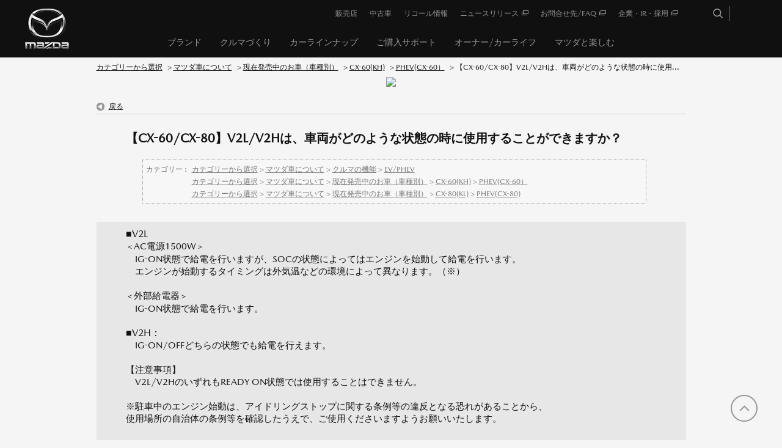

--- FILE ---
content_type: text/html; charset=utf-8
request_url: https://www.faq.mazda.com/faq/show/8195?back=front%2Fcategory%3Ashow&category_id=1236&page=1&site_domain=default&sort=sort_access&sort_order=desc
body_size: 5172
content:
<!DOCTYPE html PUBLIC "-//W3C//DTD XHTML 1.0 Transitional//EN" "http://www.w3.org/TR/xhtml1/DTD/xhtml1-transitional.dtd">
<html xmlns="http://www.w3.org/1999/xhtml" lang="ja" xml:lang="ja">
  <head>
 <meta http-equiv="content-type" content="text/html; charset=UTF-8" />
    <meta http-equiv="X-UA-Compatible" content="IE=edge" />
    <meta http-equiv="Pragma" content="no-cache"/>
    <meta http-equiv="Cache-Control" content="no-cache"/>
    <meta http-equiv="Expires" content="0"/>
    <meta name="description" content="■V2L
＜AC電源1500W＞
　IG-ON状態で給電を行いますが、SOCの状態によってはエンジンを始動して給電を行います。
　エンジンが始動するタイミングは外気温などの環境によって異なります。（※" />
    <meta name="keywords" content="PHEV(CX-60）,CX-60(KH),現在発売中のお車（車種別）,マツダ車について" />
    <meta name="csrf-param" content="authenticity_token" />
<meta name="csrf-token" content="bl-do78ldYj-XnS7vi91n40J4OsCZrL4OQVQ3HucCFNjhuF0gy3YPiK0fh1ScEyodoI-3sfuOtKGQsdeeZhgRg" />
    <script src="/assets/application_front_pc-70829ab258f817609cf7b092652328b6cc107d834757186420ba06bcb3c507c9.js"></script>
<script src="/assets/calendar/calendar-ja-da58e63df1424289368016b5077d61a523d45dd27a7d717739d0dbc63fa6a683.js"></script>
<script>jQuery.migrateMute = true;</script>
<script src="/assets/jquery-migrate-3.3.2.min-dbdd70f5d90839a3040d1cbe135a53ce8f7088aa7543656e7adf9591fa3782aa.js"></script>
<link rel="stylesheet" href="/assets/application_front_pc-7cab32363d9fbcfee4c18a6add9fe66228e2561d6fe655ed3c9a039bf433fbd8.css" media="all" />
<link href="/stylesheets/style.css?KQhrFzi15zHXl75Rx1j4hMus18lQFcgsy1_aXrcyx6wk0RfABL1Khwt9tPcrB8GzMCcJ_JWdQAZ0GE3ctTavuQ" media="all" rel="stylesheet" type="text/css" />
<link rel="stylesheet" href="https://www.faq.mazda.com/css/style.css?site_id=-1" media="all" />
<link rel="stylesheet" href="https://www.faq.mazda.com/css/style.css?site_id=1" media="all" />
<!-- Google Tag Manager -->

<script>(function(w,d,s,l,i){w[l]=w[l]||[];w[l].push({'gtm.start':

new Date().getTime(),event:'gtm.js'});var f=d.getElementsByTagName(s)[0],

j=d.createElement(s),dl=l!='dataLayer'?'&l='+l:'';j.async=true;j.src=

'https://www.googletagmanager.com/gtm.js?id='+i+dl;f.parentNode.insertBefore(j,f);

})(window,document,'script','dataLayer','GTM-PRPWQZ7');</script>

<!-- End Google Tag Manager -->

<!-- GoogleSearchConsole -->

<meta name="google-site-verification" content="5bzC2ztAN3BJwwTCCoium6PTTfRLbab1_8_37irkXNg" />

<!-- End GoogleSearchConsole -->
    
    <title>【CX-60/CX-80】V2L/V2Hは、車両がどのような状態の時に使用することができますか？ | 【MAZDA】よくあるお問合せFAQ</title>
    
  </head>
  <body class="lang_size_medium" id="faq_show">
    
    <a name="top"></a>
    <div id="okw_wrapper">
<!-- Google Tag Manager -->
<script>(function(w,d,s,l,i){w[l]=w[l]||[];w[l].push({'gtm.start':new Date().getTime(),event:'gtm.js'});var f=d.getElementsByTagName(s)[0],j=d.createElement(s),dl=l!='dataLayer'?'&l='+l:'';j.async=true;j.src='https://www.googletagmanager.com/gtm.js?id='+i+dl;f.parentNode.insertBefore(j,f);})(window,document,'script','dataLayer','GTM-PRPWQZ7');</script>
<!-- End Google Tag Manager -->

<!-- Google Tag Manager (noscript) -->
<noscript><iframe src="https://www.googletagmanager.com/ns.html?id=GTM-PRPWQZ7" height="0" width="0" style="display:none;visibility:hidden"></iframe></noscript>
<!-- End Google Tag Manager (noscript) -->

<link href="//www2.mazda.co.jp/common/css/mdp.css" rel="stylesheet" type="text/css">
<link href="//www2.mazda.co.jp/common/css/mzd_template.css" rel="stylesheet" type="text/css">
<script src="//www2.mazda.co.jp/common/js/headerfooter.js" type="text/javascript"></script>
<script type="text/javascript" src="//www2.mazda.co.jp/common/js/head_add.js"></script>
<script src="//www2.mazda.co.jp/common/js/mazda_general_script.js" type="text/javascript"></script>
<script src="//www2.mazda.co.jp/common/js/dev-client.bundle.js" type="text/javascript"></script>

<!-- inquiry(override mdp.css) -->
<link href="/usr/file/attachment/inquiry_pc.css" rel="stylesheet" type="text/css">

<!-- header -->
<div id="headerArea">
  <script type="text/javascript">
    <!--
    writeHeader();
   $(function(){
      $('#fontCol').remove();
      $('.search_date_area').remove();
      $('.faq_dateNo').remove();
      $('.topLink').remove();
   }); 
   //-->
  </script>
</div>
<!-- /header -->
      <div id="okw_contents">
        <div id="okw_contents_base">
          <div id="okw_contents_inner" class="clearfix">
            <div id="okw_sub_header" class="clearfix">
              <div id="login_user_name"></div>
              <ul id="fontCol" class="flo_r">
                  <li class="okw_txt">文字サイズ変更</li>
  <li class="fntSml fntSml_ja">
    <a update_flash_color="#d4e0e8" data-remote="true" href="/front/font_size?font_type=small&amp;site_domain=default">S</a>
  </li>
  <li class="fntMidOn fntMidOn_ja">
    <a update_flash_color="#d4e0e8" data-remote="true" href="/front/font_size?font_type=middle&amp;site_domain=default">M</a>
  </li>
  <li class="fntBig fntBig_ja">
    <a update_flash_color="#d4e0e8" data-remote="true" href="/front/font_size?font_type=large&amp;site_domain=default">L</a>
  </li>

              </ul>
              <ul class="okw_bread">
  <li class="okw_bread_list"><a href="/category/show/78?site_domain=default">カテゴリーから選択</a><span>&nbsp;&gt;&nbsp;</span><a href="/category/show/1238?site_domain=default">マツダ車について</a><span>&nbsp;&gt;&nbsp;</span><a href="/category/show/1244?site_domain=default">現在発売中のお車（車種別）</a><span>&nbsp;&gt;&nbsp;</span><a href="/category/show/1012?site_domain=default">CX-60(KH)</a><span>&nbsp;&gt;&nbsp;</span><a href="/category/show/1236?site_domain=default">PHEV(CX-60）</a><span>&nbsp;&gt;&nbsp;</span><span>【CX-60/CX-80】V2L/V2Hは、車両がどのような状態の時に使用...</span></li>
</ul>
            
            </div>
            
<div class="colArea clearfix"><div class="oneCol okw_parts_usr_2"><div class="faq_logo">
   <img src="/usr/file/attachment/faq_logo.png">
</div></div></div><div class="colArea clearfix"><div class="oneCol okw_main_faq">    <!-- FAQ_CONTENTS_AREA -->
    <div class="faq_qstInf_col clearfix">
    <ul class="siteLink">
        <li class="preLink">
            <a title="戻る" href="/category/show/1236?page=1&amp;site_domain=default&amp;sort=sort_access&amp;sort_order=desc">戻る</a>
        </li>
    </ul>
  <ul class="faq_dateNo flo_r">
    <li class="faq_no">No&nbsp;:&nbsp;8195</li>
      <li class="faq_date">公開日時&nbsp;:&nbsp;2023/03/14 13:04</li>
      <li class="faq_date">更新日時&nbsp;:&nbsp;2025/12/12 15:42</li>
        <li class="faq_print">
          <span class="icoPrint">
              <a target="_blank" href="/print/faq/8195?category_id=1236&amp;site_domain=default">印刷</a>
          </span>
        </li>
  </ul>
</div>
<span class="mark_area"></span>

<script type='text/javascript'>
    //<![CDATA[
    $(function() {
        $("#faq_tag_search_return_button").click(function () {
            const keywordTagsJ = JSON.stringify()
            const faqId = `${}`
            faq_popup_close_log(keywordTagsJ, faqId);
            window.close();
            return false;
        });
    });
    //]]>
</script>

<h2 class="faq_qstCont_ttl"><span class="icoQ">【CX-60/CX-80】V2L/V2Hは、車両がどのような状態の時に使用することができますか？</span></h2>
<div class="faq_qstCont_col">
  <dl class="faq_cate_col clearfix">
    <dt>カテゴリー&nbsp;:&nbsp;</dt>
    <dd>
      <ul>
          <li class="clearfix">
            <a href="/category/show/78?site_domain=default">カテゴリーから選択</a><span>&nbsp;&gt;&nbsp;</span><a href="/category/show/1238?site_domain=default">マツダ車について</a><span>&nbsp;&gt;&nbsp;</span><a href="/category/show/1262?site_domain=default">クルマの機能</a><span>&nbsp;&gt;&nbsp;</span><a href="/category/show/1284?site_domain=default">EV/PHEV</a>
          </li>
          <li class="clearfix">
            <a href="/category/show/78?site_domain=default">カテゴリーから選択</a><span>&nbsp;&gt;&nbsp;</span><a href="/category/show/1238?site_domain=default">マツダ車について</a><span>&nbsp;&gt;&nbsp;</span><a href="/category/show/1244?site_domain=default">現在発売中のお車（車種別）</a><span>&nbsp;&gt;&nbsp;</span><a href="/category/show/1012?site_domain=default">CX-60(KH)</a><span>&nbsp;&gt;&nbsp;</span><a href="/category/show/1236?site_domain=default">PHEV(CX-60）</a>
          </li>
          <li class="clearfix">
            <a href="/category/show/78?site_domain=default">カテゴリーから選択</a><span>&nbsp;&gt;&nbsp;</span><a href="/category/show/1238?site_domain=default">マツダ車について</a><span>&nbsp;&gt;&nbsp;</span><a href="/category/show/1244?site_domain=default">現在発売中のお車（車種別）</a><span>&nbsp;&gt;&nbsp;</span><a href="/category/show/1473?site_domain=default">CX-80(KL)</a><span>&nbsp;&gt;&nbsp;</span><a href="/category/show/1482?site_domain=default">PHEV(CX-80)</a>
          </li>
      </ul>
    </dd>
  </dl>
</div>
<h2 class="faq_ans_bor faq_ans_ttl">
    <span class="icoA">回答</span>
</h2>
<div class="faq_ans_col">
  <div id="faq_answer_contents" class="faq_ansCont_txt clearfix">
    <div><span style="font-size:16px;">■V2L</span></div>
<div><span style="font-family:游ゴシック;font-size:10.0pt;">＜</span>AC電源1500W<span style="font-family:游ゴシック;font-size:10.0pt;">＞</span><br>
　IG-ON状態で給電を行いますが、SOCの状態によってはエンジンを始動して給電を行います。</div>
<div>　エンジンが始動するタイミングは外気温などの環境によって異なります。（※）</div>
<div>　<br>
<span style="font-family:游ゴシック;font-size:10.0pt;">＜</span>外部給電器<span style="font-family:游ゴシック;font-size:10.0pt;">＞</span><br>
　IG-ON状態で給電を行います。</div>
<div><br>
<span style="font-size:16px;">■V2H：</span><br>
　IG-ON/OFFどちらの状態でも給電を行えます。</div>
<div><br>
【注意事項】</div>
<div>　V2L/V2HのいずれもREADY ON状態では使用することはできません。&nbsp;</div>
<div>&nbsp;</div>
<div>※駐車中のエンジン始動は、アイドリングストップに関する条例等の違反となる恐れがあることから、</div>
<div>使用場所の自治体の条例等を確認したうえで、ご使用くださいますようお願いいたします。　　　</div>
<div>&nbsp;</div>

  </div>
  
</div>

<script type="text/javascript">
$(function() {
  function resetFaqCountFlag() {
    window.__faq_countup_sent__ = false;
  }

  function countUpOnce() {
    // すでに送信済みならスキップ
    if (window.__faq_countup_sent__) return;
    window.__faq_countup_sent__ = true;

    fetch("/faq/countup?site_domain=default", {
      method: "POST",
      headers: {
        "Content-Type": "application/json",
        "X-CSRF-Token": $('meta[name=csrf-token]').attr('content'),
        "X-Requested-With": "XMLHttpRequest"
      },
      body: JSON.stringify({
        faq_id: "8195",
        category_id: "1236"
      })
    });
  }

  countUpOnce();

  // PC タグ検索 個別のモーダルを閉じる場合
  $("#faq_show .faq_tag_search_return_button").on("click", function() {
    resetFaqCountFlag();
  });
  // PC タグ検索 全てのモーダルを閉じる場合
  $("#faq_show .faq_tag_search_close_button").on("click", function() {
    resetFaqCountFlag();
  });

  // スマホ タグ検索
  $('.faq_tag_modal_close_btn').on("click", function() {
    resetFaqCountFlag();
  });

  // PC スーパーアシスタント Colorboxモーダルを閉じる場合
  $(document).on("cbox_closed", function() {
    resetFaqCountFlag();
  });

  // スマホ スーパーアシスタント FAQ詳細から戻る場合
  $("#toggle_preview_faq").on("click", function() {
    resetFaqCountFlag();
  });
});
</script>


    <!-- /FAQ_CONTENTS_AREA -->


</div></div><div class="colArea clearfix"><div class="oneCol okw_parts_enquete">  <div class="okw_enquete_area">
    <h2 class="questioner_ttl" id="enquete_form_message">このFAQは役に立ちましたか？</h2>
    <div class="questioner_col">
      <form id="enquete_form" update_flash_color="#d4e0e8" action="/faq/new_faq_enquete_value?site_domain=default" accept-charset="UTF-8" data-remote="true" method="post"><input type="hidden" name="authenticity_token" value="DO3SphHEo9vCY1YgWol26NXUVhRVqs62TNx6UpwGpGO8dNr4SPldxEElknB32LNVA5B4y62LZt0I_XDoQKTwgQ" autocomplete="off" />
        <ul class="faq_form_list">
          <input value="8195" autocomplete="off" type="hidden" name="faq_enquete_value[faq_id]" id="faq_enquete_value_faq_id" />
          <input value="1236" autocomplete="off" type="hidden" name="faq_enquete_value[category_id]" id="faq_enquete_value_category_id" />
          
            <li>
                  <input type="radio" value="1" checked="checked" name="faq_enquete_value[enquete_id]" id="faq_enquete_value_enquete_id_1" />
              <label for="faq_enquete_value_enquete_id_1">はい</label>
            </li>
            <li>
                  <input type="radio" value="2" name="faq_enquete_value[enquete_id]" id="faq_enquete_value_enquete_id_2" />
              <label for="faq_enquete_value_enquete_id_2">いいえ</label>
            </li>
        </ul>
          <div class="questioner_txt_col">
            <span class="questioner_sub_msg">ご意見・ご感想をお寄せください</span>
                <textarea cols="70" rows="2" class="questioner_txt" name="faq_enquete_value[comment]" id="faq_enquete_value_comment">
</textarea>
            <span class="questioner_description">お問い合わせを入力されましてもご返信はいたしかねます</span>
          </div>
        <div class="questioner_submit_btn">
          <input type="submit" name="commit" value="送信する" id="enquete_form_button" class="questioner_btn" />
        </div>
<input type="hidden" name="site_domain" value="default" /></form>    </div>
  </div>

</div></div><div class="colArea clearfix"><div class="oneCol okw_parts_faq_relations">  <span class="spinner"></span>

  <script type="text/javascript">
      $.ajax({
          type: 'GET',
          url: '/custom_part/faq_relations?category_id=1236&id=8195&site_domain=default&split=false',
          dataType: 'html',
          success: function(data) {
              $('.okw_parts_faq_relations').html(data)
          }
      });
  </script>
</div></div><p class="topLink"><a href="#top">TOPへ</a></p>
<script type="text/javascript">
$(function() {
  function resetFaqCountFlag() {
    window.__faq_countup_sent__ = false;
  }

  function countUpOnce() {
    // すでに送信済みならスキップ
    if (window.__faq_countup_sent__) return;
    window.__faq_countup_sent__ = true;

    fetch("/faq/countup?site_domain=default", {
      method: "POST",
      headers: {
        "Content-Type": "application/json",
        "X-CSRF-Token": $('meta[name=csrf-token]').attr('content'),
        "X-Requested-With": "XMLHttpRequest"
      },
      body: JSON.stringify({
        faq_id: "8195",
        category_id: "1236"
      })
    });
  }

  countUpOnce();

  // PC タグ検索 個別のモーダルを閉じる場合
  $("#faq_show .faq_tag_search_return_button").on("click", function() {
    resetFaqCountFlag();
  });
  // PC タグ検索 全てのモーダルを閉じる場合
  $("#faq_show .faq_tag_search_close_button").on("click", function() {
    resetFaqCountFlag();
  });

  // スマホ タグ検索
  $('.faq_tag_modal_close_btn').on("click", function() {
    resetFaqCountFlag();
  });

  // PC スーパーアシスタント Colorboxモーダルを閉じる場合
  $(document).on("cbox_closed", function() {
    resetFaqCountFlag();
  });

  // スマホ スーパーアシスタント FAQ詳細から戻る場合
  $("#toggle_preview_faq").on("click", function() {
    resetFaqCountFlag();
  });
});
</script>


          </div>
        </div>
      </div>
<!--
<div id="okw_footer_inner" class="clearfix">
    <p id="okw_logo_footer" class="flo_r logo_footer">
        <a href="http://www.okwave.co.jp/" target="_blank">OKWAVE logo</a>
    </p>
</div>
-->
<!-- footer -->
<div id="footerArea">
    <script type="text/javascript">
        <!--
        writeFooter();
        //-->
    </script>
</div>
<!-- /footer -->
<a href="#" class="js-StandardPageScrollTop StandardPage__scroll-top show" style="position: fixed; "><span>TOP</span></a>
<script src="//www2.mazda.co.jp/common/js/data_2018.js" type="text/javascript"></script>      <div id="okw_footer_default" class="clearfix">
        <p id="okw_logo_footer" class="flo_r logo_footer">
          <a href="https://aisaas.pkshatech.com/faq/" target="_blank">PKSHA FAQ logo</a>
        </p>
      </div>
    </div>


  </body>
</html>


--- FILE ---
content_type: text/html; charset=utf-8
request_url: https://www.faq.mazda.com/custom_part/faq_relations?category_id=1236&id=8195&site_domain=default&split=false
body_size: 649
content:
    <div class="ttl_col"><h2 class="ttl_bg"><span class="icoFaq">この質問を見た方はこちらも参照しています</span></h2></div>
    <ul class="faq_relate_list">
        <li class="faq_list_bg1 Q_sml">
          <a title="【CX-60】V2L/V2Hの連続使用可能時間は?" href="/faq/show/8197?category_id=1236&amp;site_domain=default">【CX-60】V2L/V2Hの連続使用可能時間は?</a>
        </li>
        <li class="faq_list_bg2 Q_sml">
          <a title="【CX-60/CX-80】チャージモードはアイドリング中でも充電できますか？" href="/faq/show/6055?category_id=1236&amp;site_domain=default">【CX-60/CX-80】チャージモードはアイドリング中でも充電できますか？</a>
        </li>
        <li class="faq_list_bg1 Q_sml">
          <a title="【CX-60/CX-80】チャージモードで設定できる目標SOCは何%から何%の範囲ですか？" href="/faq/show/6053?category_id=1236&amp;site_domain=default">【CX-60/CX-80】チャージモードで設定できる目標SOCは何%から何...</a>
        </li>
        <li class="faq_list_bg2 Q_sml">
          <a title="【CX-60/CX-80】PHEVの充電完了までの時間は？" href="/faq/show/7602?category_id=1236&amp;site_domain=default">【CX-60/CX-80】PHEVの充電完了までの時間は？</a>
        </li>
        <li class="faq_list_bg1 Q_sml">
          <a title="【CX-60/CX-80】PHEVのフルオートエアコン便利な使いかたについて教えてください。" href="/faq/show/7896?category_id=1236&amp;site_domain=default">【CX-60/CX-80】PHEVのフルオートエアコン便利な使いかたについ...</a>
        </li>
    </ul>



--- FILE ---
content_type: image/svg+xml
request_url: https://www2.mazda.co.jp/common/img/x-icon.svg
body_size: 31010
content:
<?xml version="1.0" encoding="UTF-8"?>
<svg xmlns="http://www.w3.org/2000/svg" version="1.1" xmlns:i="http://ns.adobe.com/AdobeIllustrator/10.0/" viewBox="0 0 50 50">
  <defs>
    <style>
      .cls-1 {
        fill: #fff;
      }
    </style>
  </defs>
  <!-- Generator: Adobe Illustrator 28.7.1, SVG Export Plug-In . SVG Version: 1.2.0 Build 142)  -->
  <g>
    <g id="_レイヤー_1" data-name="レイヤー_1">
      <path class="cls-1" d="M29,21.7L44.7,3.5h-3.7l-13.6,15.8L16.5,3.5H4l16.4,23.9L4,46.5h3.7l14.3-16.7,11.5,16.7h12.5l-17-24.8h0ZM23.9,27.6l-1.7-2.4L9,6.3h5.7l10.7,15.3,1.7,2.4,13.9,19.8h-5.7l-11.4-16.2h0Z"/>
    </g>
  </g>
  <metadata>
    <i:aipgfRef id="adobe_illustrator_pgf"/>
    <i:aipgf id="adobe_illustrator_pgf" i:pgfEncoding="zstd/base64" i:pgfVersion="24">
<![CDATA[
KLUv/QBY3DcDmi6fpEjQTGTOA0oxo9TDKPWozE8oHMHR0SxMHFKokpSEteyKfPw3xYw8gxtpIKO0
nTno33ykLxRFMaOycxzZKSX1DyQmYOABvu0uHoDACWwKWQoKB0xBrKJnSayi5xeMgclT0RzNRhS2
bpXcwIBWY3S9jo6RiAGtviEQ54gpkG/4FX84HyU3fIMsuOWXjJJtOTTT8g3foLvFksc/jiQsv2BO
vmeYFM2yl+U9y3WsjimguZiCOrbjOhajF84yTrDv2LbT+IWC75qOMWjDOyWzDo7yglEcBZI6vm24
5jOdikGsWW7Z8gyHStJMzfBtyyxrliuI5ZApwuj7ptUuiibXz26uYs33p3meIB/P8vWKV5Onbfcs
0x6yf5MzS977F82ZlllxzTGIXzEYneJi8ivVX6w5jVOwe69izSjatewyiFUzhpfmKLZYcnyZaQDI
NX3x9Q16vWYuJnU5ONYs1zco5B6OFkv+zHFcv2L3pJ/R6+sVr92CW07Bsc69ijVjPHup9yrWdPM0
xxgAMuj1ilc7dtH1bcf2atVRxZ+apl/uPWNCriRL/xnENxfP8uue0VwdrzjeMamDe9G0GnIR7nHP
8c2gvVexxqSS6/cFx5+QG8fuQW6OFtTwTMt3Sp5wocnTNviG2VM1tybR37asUT3alvIAQITyxPcd
v2DPSeFWMRty2kbh7lmGPaG2qURc57q2fUQc31Qch3jgNhzvXAVc5yI4zmU4rm0WiDiubamI4977
0o//JEXzPM8S5Jwfx17+0ZfmHzs5npyL/ixN0uT/5CfIte3DcW2DRR2Ox68YTAaF2hbhYhjMCbkH
RAEuaGCBCxpQYAANFPDg0LYJN1dAzwmhttnxy4IbdNepam5ZVdtslWubrZo8bQOpJo/jvHN85Eiu
c57rfvze9KY58lIky97Fk4OcE82Sk2fnpzj68neQc6IokuY/R9MkvUmSIOfEz/0o/s+//ybIuV7y
Lp5d7OcvyW6CnDM7/+IfRVEsxW+WIK9Vk8eJYyd72bVN2zjZSW0zzdNMtY2r/expV/va2d52t3Pf
vffapm3alpqqtmmbyZ7s96IfPelLb/rTp171ql8961vvev779/9/8Y+f/OU3//nTr371r5/97Xc/
F7voxS9qmyiOIimWoimeYiqmoiquIiu2oivysY9+/KM4jiM5lqM5nmM6pqM6riM7tqM7crKTnvyk
SI4kSZakSZ6ktqVkSqrkSrJkS7okL3vpy1+K5ViSZVma5VmeZVqq5VqyZVu6JTe76c1viuZokmZp
muZpnmZqquZqsmZraptr8rOf/vyneI4neZanmZ7quZ7s2Z7uydOe+vSnYjqmZFqmZpqq6ZqyaZu6
KVe76tWviqq2jSqplqqpmuqppqqqrq7K1776cSXX8lzTVV3XlV3b1V0521nPflZkR5ZkS9ZkTfZk
tS1lVXZlWbZlXZa3vfXtb8V2bMm2bMvWbM82bdV2bdm2bd2Wu9317ndFd3RJt3RL13RPN3VVd3VZ
t3VdN03PtEzH9Kc9dU/2VM/0NE/yFE9/8rM1TdL8Zjddsyx52ZIqeZIlOZLa9klOtuZIjuLoR/cU
SVEU/frTb37yi61nvTpy33aW7No2jp/7LrKf9WxnO5umpapt5Ff7en5tG0/xFM9/+rHVNlMtR1Lk
rLa1nx3NkadkFznLWXdt13Zl13VdV3U913M1VzNVU/VUte1UzVElVbKrXHXT9UzP9tQ29lxXUzXN
kjVL85fa5s9W5aMrstpmcrK7q1dPb4r+e23z/nvvO5v2s5fjylWTl3zsqLaZa7mWK7mS6yiu4vrX
v/rVr33tK1/56qpu27Lqqq6qqm2pmp6mWqqlSqqkOqqjOqqiKqpf/apXvdpVr3aVq1zlqpu2KZuy
6ZqqqZqmaZqeqZlqW5maaZmWKZmOqZj+1Kc+7SlP3bM92XM91VM90/M8zbM8yXM8xfOf/eSna7Ym
a65map7maZYmaZKmaH5T27zZTW66JVuupVqm5VmaZVmWJVmOpVj6spe8dMmWZMmVVMmUNMmSJMmR
FMlPerKTnHRHdlzHdUzHczRHbSvHcRTHP/7Rj310xVZsxVVUxVQ8xVIkxVEUxS96sYtddH/72b9+
9af//OYv//jF/7///Lu+9a1nvbatPvWpP33pST960XvfPfdub/va1652tZ/d7GUnu9h/97133l3e
cparPOUpP3nJSS7yz722HWjbg7apVM5znNO2BwEuaECBCxpoYAANGJABEmBgAieoQANKoAEJmOAA
CSCBg5vccyyr4PqdVa5LJCMsvm0LQPErJd/1754UAJgtv2gUzAIQiHvEMbgF4lTzjI7B6DW+5RmI
q2PVLK9aN+wR3fEMvzwWzNYanuFXTIGsac1s1Ry/VK5FgXyn4phdxx4AjN6TGMieAqm3z6TkVgyu
WfLrBa/pi6YX7joNzUqfe1Lsc0960fQC17Jntcq1btgzd2KWquVslKxppW64AhBX07esarm5ju8b
9ji4h0hkfe5J4vek7j2JFL+De9ypOALV4VQxAOSavlNxyME9vvektfO5J/XuSRQ8dO5JY2fwuSd9
70mfe9L7uSfBanoVs4+YDIMO7sHFNfxyHdpGr2ZMbEbX7yyzZi+PyeRoG2uW71muPTPNGWOzOwax
6Bdde2aZFdv3HMNg9KqaW8/TNtAG5Hyzmvwc3zf8cr3YzbGT5Xn6k/uzd26CJudLlVy/ppLso4QT
/ymZzDJLrjsxC/Z4ZQWxHBpVsUk1txWc8Q3PdXy/UlPZy96503fSc+bnnjP9/xwvRd65/sku4Sax
HKIX5jjWMfEucqKf3CwTBaaVbLrn+J7p1TTLrFg1lb2OLYA1sBnHvGcv2o4/d8yq4QXT2OGX+4pV
9OaMX3AKFLNqWGMSfecm9i3PDHX8mn04F0XQXaemMZ5pDjepIJYpiMnyj58cTVMUR7B/kRN/WfqT
c+/JDpr8c7+bJeff5OP/YDe/hBN5SYq+NMvye9AcveQlj6DouREcfXzDrxgsXjD9keOj7aphWIyu
HxAbuKCBBC5owIEBNADBBQ0ucEGDAlzQwAMDaNCBATS4wAUNHhycm6jvh5vYrFm+7xgUs2AYxlRy
k5gF2wym78XOTeoYBZtxVC95ppp8x6Sdu2FYTbvxS3ZNIyb1tG1i1/SLXm07TtG1555j2CxFs56n
bSNIjqAdf+SL52lbKXKkyH1O5CYMaJU1y6p5Rquep23f/GTnJjEAZNuGKZjhjYcrx4nIiZ770Ax5
5ybxDbMzLT9YFNjgTKdkCQMHN4lft7zgedr2cHCPUSxJpCdJoifhufacJL08J0ksz0kS1xk7SfJk
SRo9SeJIkiRxT5I4L0m8kyQHN6lp1/O0rYMlaHpuMtOyXcchk4lJPU/bOCh67vFx1PQN17c9e70w
HDep6RuO69XztI3j4JfEKFqVSkCezgurC/26hcMBwvc7ColPGYzVw7+QB+9rRqVPGLEbrb4ZwT7p
iwQxWjolkfsdWhqEj1Q/8LwZ0S928IihjC7DUHHIASuKIP2QaUcsDfuROHDos69cTMkm0rBLpcd0
eEYhhf3wW8j5XSCnKzT3WT16Mz5y16BQ6PJ4A8cEiSFXZFh2DXYHdZ2Z3BAeZVpw72J+iNTWvGIM
iofKMTEKtyjBODkmB4khn1FwXS+6Aw3nNHQXB4WqRCooXOWq85q2p22ibpbqlPcmyCRnQVKqeQwi
G08IC3MLojZ9hdE9KEHUnrZFNC2RSOqeEAtRP0RQZKboaRu6mEA4HAqWL/Je86FBZ6S6waaMZt7T
ttdsNDwkHEGq585Q8cXodPiF2TUrnM4RUik0eAlMRKMFwVdxJ3G7HFHslpEEghfBCVuy2ulDHZKZ
MiQNw+gBAuGBGLGa9sQ3pIsDbfgaVppkswRjikuskqdt3zw7sFgEx4f2h0WIOJKXDcFNUmQVAcE9
bStJrmocRbAiGiEC4+pAPB5GBwgIhZKpRTcS0gK5miIXjadtbEKlgXfeOwGvLdnAOXfiNYUmib7i
tetjQwoykYmFZKTZygohHFhcBu9rErbk4Hsfw4JrDmIJIf6iTgotEGtuhLinbR36s8AdD4cHTnxJ
aMxQC8dEJiQeJhCXPHSKEIhHHvgHxQlgw8wk/AYF1HLNOvzDqSMsExkm4WmbQtvQsXQMzAkB2XDW
Qaxrs6Hb8NXB07aSq3KVCtJ02TEnTTCe0iEZwQ4PmpBp4aPhnrbFSoaKewn8Ien48wwV7wu3JGfU
BSSGvEtKDT9wEOu6Y2HFjQV/eRlasYaBsHgZHBQv97TttG5ml3dJrRRYjuidMDdhe9qmoC64nDQS
65pSh0ALBWlJUF1OiwwV38xImcLTthF2E/YGwl0uGol17bpIbQgpjRIK8qvcPMZpuadt98pQ8VYC
YekkGAi7UL0u4roJW+Gx4Y42PEPFPW27PxKGH3Rw+MAxEb74A6McfBAPUYHlDz7SQ6xrT9taVArp
b6w2Hi1G96LfzNR88EBMUb7OY+3GmctQ8VHpiBudd5rVa2yKtDc9+TwPMSIjHnSN1XO68BhM9TvG
DNNHqneAxJDTrIffedpG3xoNQ+UfMDyVNMHxhC4xGMzUeloQMXQaPsUxKUEQWn4Ariv+ekf0a8PO
wscm0IZnGxCdvcamC184gTRpB2JYH1oioPSTKEGh5L3TP3MgYbwlQoH1KYPj7ZJ1VaYu1AEtIW0H
59i0Ko4QQu5pW+yxdiPM8dh8QGLIPxGRQXXQ8n7xODxk9X50nra9XPKjG1WmSNeWQpHOXJ0eHQhM
fZ0pMSUdphSKdGJdSyQcxl/0VqR7csz6CsIb85ti4YQLGpTqsdY5Wt4EmfEhLDH2nrZ5kgSED/R5
SIVctTChKLyqquBp28dqOKEaGmh3YeQ6sJxYcbqc2rfqJOFU+8dqOHFxpEq6hYhWpOMSU9KFKiBJ
52kbyFWODpW9X5dxOHwdbPu6tjW3qfmgo7s1PcSYgF5TezapetC1vm6YoO9ktJVCOiEopBcQD+ck
cNIfNhjqB3WYBLZBs/namVrHrKdtCgiJfuZpRL9K5nRRWHxbBCMkDB9P/eB72iY2EBIUMOKg5bwy
Vrynbe/m4NHdjFDSkRGtSGc2JMCuH3S8IjP+27CwnrFgwPiLquTw6uflhIuvTHVvogClc4fh7d/M
vPSFnUH4PG3b2N4WFR5rN/67VflOBzajlyfXzIfwQyo8gWaCRRNmINaT20mlLw2qaztTKVhP20qO
0PLOekiF9See30Prq7CYlmFlcXC5Diwdk+sfUR20HPJ5SIU2KJ4fzXYgJgirseIlsIYTj8RqRndQ
OSpsh8E5qSRwbWg96dJwcBntEPS0LQYa0c8xQgi533BJx4o2kQ40mX0duDo9upbcinSnA+fRHbjQ
r/s0QkmHcPmPrkV+ED4/UTgQ/T9oPSZWivQGOvPwtwltpYyJ/AkVs0yqe9rGycgYLAkfkfu/Twp6
yU9A+MjTiH4q/htK2j1JDhxgpANpflP9EYvLiVpADBVHT52K6GJH9GNHDBVvbL6Qh6hQ5StPI/p5
KjoVs6OJwaygNOQmXO+YNNS2m0G80Dsmpdw2rIFg8D0nP8k9yXtPenB8OAbxKya/1l6nXDzLGtUM
c2qYtm7aAliKAgtSrxifUyn7Jd+gqk5ZcNt1iqNmNnjPq1dMQfwC7RgYY1DWsQpu2aAd+zEGMToV
2zNVjAZjDFLzbDXPcB0DYSnQS0jy7OTaYjj1/dgOGdXje5ZBWEp+pcAYA1hqpu+Zx2B0qr9AG2bF
M2jHWqz4BadsUFWnush/+ctxLD04nuPIy/I0TbCLZh3rNAysX6k6RoEQmIABGSCBBATQAAQXNEjA
BQ0gMIAGFLiggQFEMIAGG7igQQUuaLCACxrUMbCOxUAUHUGvZjlmwTGZFdc1jKLglm8UHRHP8msV
qzzI4/ilpmg2tmf0qo69VOA9r2B0CrRjMQawfM8wGGPwQsFzDNq1qu52PN/wa3XHNmjHOMur4viF
4t/kvJfneX4+gmZ8y60KbDuuY7GZDcYY+BqMMRBXKxp0wVixe47lmgZVtS9X8avPck3H7LuOKZjp
VPx60alXrKJhqlispQJfty2v6F520pvkeZYeLL0No+qTPP1ZluaYgl8osH6l6hgMu2UUfYMxC4bJ
YB2L8T+anfyg2OkKwDoWi8XA123PLNmOVS0wBr/qmAIaVNUpANR0Kya/VqCqToGqOjXO8Ssm36/Z
JqYABi2APK3McvRqxqDoDHfPMkVV07FdxxTENY9ZcGyGX6iY7LJfL5g1w7Xj9aJTIIqOCENMCupw
mJTz3YblV8rJ95xyIE/LkR2TrlieNwSCRW8IxBfYNwSSbXqWOXrmTkwKx+wYBnNsORXXns6gvyFQ
HSfQ9yx9QyBVjIK1KVpzz7Rro2age6bdNwSiU3P7hkD+DYG+Sr5UQLdAqzr2vGIGsof7m+aEXJjC
cZ3G6HrFpOYna3hjAfyK2TLbvWzTH3rhFX84Pt6p+BWDWAwDw+lXKVVJjiVKtZKI5+qUlKqVKDH5
/5Ky9zIe+ciRZDfv1wxexWxqYz6pp3fOABc0AAQXNHDAABo44JtBvOCJ0R4uZsEz1gxrVDWdij+y
5q5TVXzDNUveODiKLddwCJPO8evgKPcsds86os2p5JrFWZCa4xqO2TNc39yJSVks7p7RrhQ9u7iW
HW88ivOmF/1Yc52LXyguvuEXbcsc1zuHu2M7rj0ux3G9Y9JYRafkmSHkHhAR+AAJEHABCR4ggRNg
oAMjeOD6Ktb8cSTlmWHhNYPJNlfHMTjGnZj0w9H3LOUwqYOjqOAY6bJhGB2z5RcMyjFV+aJT9ItO
caoaplF3DXMnJrXAAvBXUIFvfQYMRI+KU/WMBqXkl13Byu4VrGwKJhRMYPRtz1LwDbPxKwaD7QkF
XRW7UvRrpmfPuWNQDVPQZVSvVS+5lfLzC8aAYtcwBSZ7ZjjsOwbFLxQs1zAFHb5hFXzHMLiu0/Ce
oeT6vuGYBfcJg2dVP8Zp+URycPCNHqKC+Pq68yU/Xn9OI93o+yPXicEyszj4FMHxZrhLfGOu+CAn
9LTt8h8efvGqIz3uhNxUhlremdxWhlK+7tR8EMWJNOwG2prVkopcczov59CKl7sNCy5HK9zlFjFF
+V4d1XebFwLSeSaVumZnT8U1sIUMdWy+8wulNA4PSmvBvZCO6US3+HXdcIC8+rY4fLEV5fPAOhHj
KOLxrSaTp22Ox2sKzTbhy/CSFVqgVUKsg0KyC4lznqA4ocU5uSwsjcpVmmQaECmJteKGBjS7PFbR
AFpMyNIoEX7ctHvcmC7hsHioQE4zvjTgGR1iWvZHjum4afietjEmniRUqFmQLrU3s8eDo3+xTxXg
zyZdqDOpjnkwYDxr4oj09ItkeBvB2oQemtqks2lhtKxzAu7qJoaAjsDatEnAMpKMJCPJSDJSgwKV
gPu6JvqKJbWyxgoia6wYMxMdokMSlz2DZtDC6q1rBAJBwGAeGE/bzI1vXQfE2+iF5SO+Nl1mZMRo
IyMFFyWkF1Go/R4Rhop7mvU0w0OvKaSzCCmks6voPdHG5gtrRtmwPROFh+5ghs1KD5jKYX1czEvt
dfvA86ZsSiqBP+TrQx6jNFJMNuWAAbzF13xYQaX6j69JsimTdYMgvmbHQ4GoQcZrimwKeY/ef82f
YL5INYR2zQWb0hG1JZmCPGOQGo9EFojCNEKnyDt2r2kEb+SOpyD95wLhctYI4vEpF56fLi+5CbtN
pA8GUkHqPgPjjh6uzwLlaJGfl/clhOq6pkB1dfkdWnpD2tBSPLpQOxZS3ZygYi6yMS+LhvHapLN8
ifmtkG1Chkrk/gprjfQGhrHpDi6p7eqDiIMoG8J7U/lt1GujwHXFV9Rbm35tEi1cCA0v+mrT2rA2
fETWWPmIrLGKyBqrkOgREoVENYbU9tjoHb10yH8u+38uO+Z0iEHEIFo/JI6IeRwRR8TcEUfEHOZ5
YR6Y50VBIoTTha+rTDxd+GqCYw5yJGhb5zFU/u2ZVDINsnPxZ5megWXOxc/AGn2y+An9Z2CJyeKH
rnPxMZLRJFL9hfUv3kYvl0sXeeQw0VVuGXq/p8u/qkzlRr/3VflX5bqwK0rA7vcm4P5jkVFbaiWj
ttTWkRFDhyRqVjxCSSGd0mB42Iea4UFllpinbSWb8tWu6Wnb6WfA1NdZIlqcJss0EiEzPgM86D0i
bXgss9LLCSsqFqrP6gj3d45PqrMNmMl7XcLjo9Cv1HhbVAjB1Ua9I9FjJBp930Z5EeiYrHjEMfGe
tq2bBJyANwm4bxJwXxN9xWWkV0Z6ZSRJoq94bBQbxUYvGhIlRqS2r94qa6xC34OBDr0MnhTS19V2
U0hfXXbMHZLRN4NgjtOFN36nMEkQPYbKT4g9EBgqPyGW4HWGyv8JsU5hUplZSNm5+H+W6RlYxsvO
xZ9leqWR0H8Glkkk9ErsXHw70yuY74bwmBvCK1pHJSGzIRoNj8dESC7eRm/Uoze/XFj+wjqV/Mn3
kj/5lkj1KpHq6xUi86hYb9vIqC21klHbhUhtj4za35bi13ta9LTN07bNR34nGkGGfA9XgME26QeE
kVk8bduMM5/CMqnJX1Z6E34xrJWWkzfDZ66Vy0KqMTZqjdgouyRSfeciEVmbatOvTW93TFYPCA2/
1qbaJCM51Ij/kkRfyUgv2tAgahC9J/pJwF1GetFPEQqFQiLS97LGStZYxUYMOvQ+xhTSG56h4gui
xsy0IHo8JJEP8jhd+ArH/MM8IJEJjnkjYfQYKr9LiL0Jj0bJUPkKk0rCT4iFf5bplQzsZ2AOcbL4
nrb9DCzjmCx+BnazN4vBRPiudVTWm2VD+Jp1VC4sk0j1oTgi5jZ6V+4e8TBUMqfL5cJ6T/T7zkMh
hIaXhBAa3jv9q/K0LUZoeMirfmDT9ape92NKwN2jYpERDZ4u3NM2lma7hod9YOlNxHvaxj5AHCgE
OaQZnu+EwFDx18xFPalxJA5GD+sEvcSKjmmrZhwzlMA5cB3Qbv4yfU3YplRiENn4eu9XCCXMZHxN
0gai5pHXwaaY/fXwN+wDIjJzQyJqYfUvJuJAqjuETsL2owfsDkgzUqa4mA4KhVPyJuCRmDJlOkNB
LizQLv8xNwExEkse9ll42qYgQ5WbGI3Eh1eMQaEgGxqX9FiQQFg6BclheFE+CXia1Z6HoqE4XbjK
JYnctXGHFs/7VdgZo5OYC6CvwnraBsrECrYhE6prd7ELCCaEUt1q1Du0gEKuA1uuHlbl7Ih5LB2H
g9Y/WrBWmljl9LMylGiJWehN+ImwKFg0EcemcwgYLG1sbAhP8aNEX/0QXFcj0Xuit0j1nratC5lI
ZUcJl0gd2agR+DiJatMr+rzZMVk5JivvmKxKCA0vgmwWcQIWE33VE33FZaS3IfLoPAQlLKn9WFLb
18aKx0ZvbPSioRWCktreoKSQvnZChjvmltiIgSEBSiF99S47dtkxD102HWKAPE4Lom8GvTPonUHv
BxLNLKcLX7kJjrkJjrnEBMcc5nlRkOg9Ucej9Bgqv1OYJMQSvsdQ+eoHvvDfKUwSHAqTSkIsQaEw
SeD3QuXLJhnYV5te9MvIzsX/swyjwWXHPANjwDxvxpFhgJPFXyT0CuNxymR65bsRxpt1VEaJvuKY
iMfoRT9My4bwN+uobBQmFUbrqGAiWlQKSbSOyisZoR/mZh325HSJiSaR6h8f5bWojcI8lTtBnUH4
C+tCby4s9Ea/tnvR72LTqmQkUn1tunxtunwLN1S8Nl1tpDYbM9NrUbRO1wah4T1t61AIDT8zXf5V
edrmNjzo99YMMdP1OdRI5nRQvcyjZBOEj26FfZOAPW/MJD4K/SJtxIU1CbirH9qjHsB1xb+IQsfB
MVkxZKQX/VoG6Ik5yMYiI/RjRTDjwWCCY96WGArS1yRQFr8tPRJaR+VrHzpDpEfuDqn9QCTrx0h4
/2tDtL0tvScaW0ltnyMjG6Vt4b80FnCnGR70E8kaKx56PW2bQS9K2UTQzUKo8kWwJqFXPjNNZKKQ
Q5vhgcxMF+4xThfuYXgvH4V+bKcBhSCHnjdmuIzhQT8FhRUiWb0WRT+FzQeJIXcjVEhnH94ThSjY
uBV6bNwKVb+gcsRQepJCuvqB14eGisMYHvTzERHDK5ENQsN/Oi/mdKHfatOqp22OCEPFYZmPRcFk
JA7OiU+IF77+EAEyq32HMtifCoelko2ZbPjCUk2i78mmoCwVw/g/qBBl85ZsCkXTEomeEAsRPl5z
ZFNKh4Llv+ZXu6bNYFP+6HT41/TpBHJafAX6RTwIDb/wn7ilsBUMhkqkwDEf3YGnba3SETf+qH5f
Ti5eT9tOqFDo8j6Is/IwN2F72rYAiQ8myp8XCtJ3SNXlIOwm7AVIFLnYGKTBAnkfOC33tE3BYKj6
5PRAIcihYnOw0nxQYSTW9UyEEPLGbG7C1/t6qDgerdEOQVhmRL/GV6Df33RSlE/iQWj4RO0yzeo2
kUK6gsFQcUlniPREbbpwxmZxaj7Y8GHXDxvpXBf6dWBEKzI6M5IuB2LnsXZjarS5cNgoUXsUo1JH
e2aulgeVrRXFAhJ7HEooT8nkIZXokcehNIc8nrZ1r9Z7x6QRhIgkgnleEePBFrtu5j1texipdRvS
negCgiibcwA7KLB8SSaeLiWVw/roE9SvHyCJuBPyPvOuTvldLO0ZUYaIBAiR8FAV5/0B+ysm4E76
LFAOj3DqDjxIi+EAOnjtuEMuA0XQEES/SwT9JCip7Z4TQb+HogESL4zLTKFFfhAy3oGh8C1Q5SAc
EzG/RIQIosbbYuw7PbSetjmIi9PNbNSGVgTKQKwRhYOLeblXBhl3Qj5+CiP6SbwSqmvIS+eM6FdJ
QI081LwcZUN4iftuTp2K+FleMKF5+4PTwiwk3Z0TL/XlOhcfwkVDzumDDBsisCI9YUQ/yaeJ9AdV
qe2QycThUHFwJFK9Q0RDznhwzBi64yPhRUWd90TBdQy55BJBGCGXEf0iLjt2XEb0A01wzOG2ofL5
mEK6pGVDeAgIEndCPm9GRshQ+cQilJDwOiKPh8Wl35wY9GAEQ/0N1tRZDCdcLNSoDutgHR6rkEB/
gVgevkEiC/XTiH78Q0l/qqGBhBjRb/zeDC9tE+Of3ubkbhKSUElBHxA3dI9ixB1y2QfBqzp8h9xh
6W/npTsFiu6Qrw8NU2G+1I5LttbVoxSTMJcn25x8wsPD5Jp+V/oqF6qpNDyql1wh5w+uUOQKueTj
ElUfRoWc9pgT9SXUA4qLUCEDKuRzGVGcLlzSQcEiPFKYXg+P8QtdNAq5CsMuxA2L+5qngpl5nBpv
i6dGQfRGiO2By9CYWRPGARyyEoeTZhRyGMhQccWBAv2+hRF1gTbhf/CEEAZPyCNjCulhxxPyupOA
u6nxtmiiEORQjUlthyhOFx5xPSE3WTwhn3UMld8/b8hnETaE/0gi1X9jCukg5i1F1rcEQXhLvZOy
KIsfYioMDqqXrAjrAu4fAgrR0PAo0fOGLxyioYFjxpCfMleqvScMK1EjuYzoJ3FMVvy7jOj3yRor
fhnRz2GCYx6CDs5v2Ln4YMIVcpTFivQYaERpz4iaKH39vCmDQ97DtcQpBxAj3tocVNBWxNdhOSXy
oE7/KPRQppEQ6FNYnfq6/Sl9wg/OtPql9NBKPRX2STXkw8M3mByP0+YLecI6Wfy6PF0239fYxEQZ
HHIHasYQPG1bGzYndVRWFlyEzEThdTkKKXKhdWA5J/KSkrDxkrZ/kmB5mF0H9u7oSCrPtMfSJTAP
fyn1SK9LawK/NaivyxSyTRgu3tgrEmeZXhoY6g8jraPiaZs3uRlYhtEXVrHa0GIisSgVJdaGVkP5
KuzfaBwoHmph9Q6KK/0Rml6LSp/wM6sZv6Ja365JYZ90I3nw/iPUGi1ux0O7ExciQhFRD0/bOlGF
e9rmaZunbZ62bc6MpKO85EdnYdiXhtsTOOOTvd3EUd9/Ew+PZcWgnPACW6S6pfNS3dM2DQuZ0zDR
CFkcPGEsNadZbS/GS+oeMKwsn5BzUr9neL0PNzxjH9zjpadtMzERc9ACh/FFHlZOXV7CJuwQ2vR3
poOJZcOqynQBobosGhLz8KoUNnsHj6dtqdediBwiQhHruuFVeDtRhXvaRjsgeNqWbmxf1x4w9XUd
0SbSgQ8LR/eRmJJOtiIdDGzCaOklxCf1tK0xgZl855BI/4bE+oQdTNrqr2q59JY4yvDQqYHxu6yJ
jX4hpDsRzNO2SWuyIzxtAzEWHhpgfKYSqRQMAyJ5PHTy6miEMjjkcaWz3Y/Udk/bIuBX6kJeLpOb
cpTUdlloRNtJZ3JLEQwLKQnyqZATjbfFWYN4f7IYomytd9zo5SxxuiKxsuDWsTmSetqWGb8K63IU
UqmFxyIpZ6Q2tJ6D6nqZNdQyXfCTVt80MNQ/k9BNmrF4m5SuY5tQQqJw0haBMloyElOkj0YqRwz1
lJW6jmBYcZgC6yXecXva5mmbb/C0LXZ5eE/bIhaX/jsSU9JREgofREQr0jU8bROBPp/0e1M+tTBo
3p4gheS003Tcj7qOt1ccCZtQ8qIYf4EEg6UrRLLGQCsPvHraxpKkRHfMM562sZ62zVyOF1Jp+FAt
gmoEZc0oF0UGYlV9FqeLjorTBXnOSeWkSsFOWJoxcTnI4Gmb5oVn7MEtOTho3KP3PQflpTtCycvi
WhScUONlDBYNZTOxqBGxSFfMC9ZnyA/rZReHlnjaFj70SP8gZB7WyftNtUIG6W7P5RdlFyEG9HKS
SO3HlaFYOsRtchsOQJD1DY4RgqdtM7ODmbynbbLPLqQuhPdlSewigdJReiS3YnZo4Q/jJSWJQq8X
nTUOlNKkVLeRlNmelotvVRCbgVjrbrykCZU7tGhAakML6rPx9TOzPTkKzklVD8hLaiHJS3puPBAT
T9tKVqWufU8o08c4Sr9ME/uEiRXEaLHVht47GP5+5pKavOWhhOpv4+HugDLY07bxfL1odyq8TMks
adzennnf07Zw9GmELKdQNltc7QluLZ62waVId3ja9kHFfhFjQbq6IbSQthzkr7UVaOMg/TYL0uqQ
p7ZbuE0uBiEhZIlDNm+Urq+DZseYoRxbweFwqXLcTiwfzURBetpmsTwiHUi0qSWpr0twoV+naYSS
ThOTRboDRQPCcX2kU8HUR4ZAo0/rCgjjIzKInL7oS8xnDKxP6L0yqa5A35NPsNaJxdM2i02m+oOU
hUbU0zYGSql8iUlFtXrahpYatoaGpfVoREOTG/IWYmJAvx7C8mopzSC8WqaQDksvIti4fV3fHzHk
MivWtdpfrGvLMAybhqnM0mXPpSWV1oXUxK5/QpK1E8ti4aIRUMXpwiniwiZEeJgkcMdJ8rTNlDrB
LYpd/0QRY6xYhQilwnZ1+ufNqL7QFpmoEbLUDFdeLfdC5ZcuUchpC6mVHCjQz6E4XTjIeFQ+R0SE
uTjcmRdhP4rG22Klk2K9wgHhYyus2IXILqSaA1YnVVwiJhc1I6zW+vQBWVOLRLFATCnvadsDo0H1
iAgitb2evVYoA93KgcXTtoRjBkoz5AOGdURQFtLTOLIuhMXTUWfW5txcPPinOF04qmJYcW+EEPLv
QcJ6mKPuNBRLKuEK+QpBe10roXJowQYMt5rPRVa2uhkoddVnTLEbJciS5oZLXdeY4mFyQy6Bpbzf
CFNIX7Bx94yKC/06Dqa+jqQwSzr0JT+6ksSUdBEV8uhW10c6Dpj6Hg6Hr8uoTJHOFV9fZ3E4fB2n
EUo6/2FXu/LwK+zCevCuYxZZQtrqMZV3cZlJsUlllggnZIA9BUvCCtZcXIbK7zAkcSfkbeeg5e9H
V1SGo8iSwu645sJbI9HLYe+Jgt0F5PHUF8VcOJRQ0IWCsm3ji7EgHaOcva6ULSgomkC8UJJn9vKv
c98oSNJlfirpNBGtSGfb/uEgkfENsnZOGaU6/avreHsHQjlhQzhp9fdUM376oFlxzMK7dJLi1HyQ
QpPsOoxoE5IQ4Vt4xOhFw1Y1mHbtWakxhf1wT2Y1hkHbNQmR2rWCY3PijA/kxFufWeTlFwgIl1va
0+UBmQ+opFV1yUgSOqaUjMyIAAESAOMSACAYGBSPikbT6TzHBxSAA0IuJkpATCg0JC4kDcjiwDAk
FAnFMI4iKYqiSA4qqCS7YQBowdadagkYxz65r46azkYoQHRO8PK4/EIKHtSVSYBdUluleTaR47rO
CzQdrm5pHEPu5WU4jIDAixfNwTLz4No+QmdUJHl6QG+9E0ruULMKdLkWhesTYCC4ennOmwUlAYmP
97pwV+H2LzGcgIg+chRAej1RMYvkrs1M1ObVJAW0j6Bo7atzNht3CCWY0eS2heqd9j6V7ko4xnlH
nRsqABt6My5jal4i0ujKzLSChn1k0Jlw30KFdwUEFHtpojD9eRBwoQkIoF9Q4jrGEHwWIH8W0TfU
QjWRhSuPNua7INz5lYocJFUqCV3gb6+gS3ZHkD4rOiM9/oTder3dHKFoRFflj8Src1KURG2i7N7U
6FH8/FrDMyOKSxhWq9RhGFAIZGZ5U8Pt810OA9mArQ3mbzD7zHVqcArvCPHhnh22ZRkvycIJsUUy
U6UwjzYZZZ/jRGzwzNhU9CPwVGM+mbQV9kOHUBzcFqJQKPLJxTm9khGKy3wd5rFk4AyVSlWoj6Ci
apPdL3WixPoGBheX4Gu2UXzOi/C7pfYflSRvQLNhCeYV7YBLtSoUSQv8N6hJOsQCP8svSt6WaIUV
3KmkDricJurzLfrqjgr3hK8aHKy/XKT8h546S49i0STQ+OkDTgwmRb6RpW15OyoV+BPPr5Ccmdpx
k9/zVPBVdBh8gVYziJ7f82oSF3xNcmB+Vuz9vXhcmPZLGxA42AQ2z5tY0umCuXEAmoPrXzBfnvvi
BUvPm6LaaW3OaeB0qlATwiPv116RCr2ATS4uJtMMwOWO2DU78Q3LjdyWiF4ZMSzXWzOQp1cyQ9vk
F/sDESDxLCIO1Ip+AkQKxrf6qrSB/KKpgbhV0QdfkBHHhCu0tSkHhDn8Z9EEh1rHL6roS/TpdFCu
jJmguaYehSodYHxomJelMSFlOZmNWuiz6FgbI1vaPSzaigivlqdZqq6JSgc7Y1qDbVbHCTHO6JxK
SwdzqqGZj/6g0uRHLA0hpLxgW1wT7o67AUTWOrknGfgrEOGU0PuXl77B7X7NMfdNsBL7U6F7PQcR
clifEn2coceUsMCoT6zKMteFjg7xO4vQWIZiGxkBt36KxKM9DBdpsmaUG3Y8kAB5tXrCsBAynPWw
IY8toLRo+ntRUYSBGMhm8qps2OGZNDVTlwmOQ0Wow8h12+3TSBezqy1GvACvIVvYDQsOqkN0EqZl
1DlTvKJgCXZDEbGtxoO8+anhWDTQGmzehkNFptEJUuZkr2p2KjbvOzlSAMA+nstqdrVQ8EdfxurI
11xm7wNIaC/teUR3McONDqvat74KBCB+82qPr0D3517zvtfhCis1lffK3aUhfpX9XQwAANVaBaLN
lk+Gwss6yAVg2ojko6K6vx0RdMLGgJ5IBiIIqz5d4K5ZXH/Sty7dDJGlZCTAapFnWl+8Lwy4IkDw
h7JAaxGQV41uArt45WqOuJ5yVDBvOzhc5Bl3y+VW7RlayQLyvu9omtd0iv9WqzzbWlKogO2u31E8
tit8lRtxksTSjJxoJGxBkQWo9b+TK5L5CzWm+0x6WZdznW/K9tAT1MOUhnKS7EHEKmIaaT2fnxlR
rHsW0WdA7aKe0v6gDIJykxpaAEoyehg5PLiCkWZfP4d1fhSY9iU9JTG8b4O1K17SDnElo3BkUjuL
JCkwIT31wCEgs+8EDess2KhpRLIyep3XdyL5WNyi9MSRUtTyWUZRXGQpSU2xFueslceECPqz80uw
BxP3fUUeIA++9OTNmRODdQdCH83ouxI3+RmSh1jc+BlJOHrinyHgxDmrk42hQmI0e1CTPsmoWBz1
dAfXQiPnixGRimPivfX7jQD5yw7V3Yc2cUwCDcDZtF9qkhUBxhzF/QJXJZ7XxIHtF3xUm9e0+FkL
rRbmevdOGaX+7+tFUIznzYsQSxE6UilqI+PfnloEAc4vmxWFgaBW2sq7FtqogF1K/xvoUUk6ILwJ
nZwgb4DTv6tUxjtHxbCw08se41k5WbXvFF2JCtXDcSEgT3iie7TgFP59jQwYCpxK3gzl31DqCXx8
EfP2M82AOYHzZs8j+Tf2ew7nd84Xh0NR4eDfWtLdUOAGNeBimfYcAJ8ZUpl/c4XdgqpSvIjPXsgJ
EWkeD+xmJ7rID0KNHG9kLJNMuSKBUs6qcntKhHxHakTDboBDiqKIsUrIQmpMCxmoISmFtZYMaN7Z
fhKRNE2mKH8cCZh0JJdd/pxJRqk2GjDSJ4RApKSmnbmtjjiWHsjQJCSgwqAtUyjo3o+uWNlGDKAC
XFRB0MeuiP+gj/jcDfcmnn+6RRe7K0WZc3a6F9jd0vMuCK5iuoROLunGC6wJQwXZjQlVrtRiibfU
+/HQUW57KdJgBvzEFDKBvvoKUARUanWTZPmFsN1t4PIHPl/T3C8AL8z+UuERYc68M49EuJol45Pg
WoQFDpKJ6z9sEm0BErjyQJ79SyX8mJFMQCiQRwt3YhgnemRZrzApbbHuUxxZuI1Bh2f211hqS3qZ
wc3dqbh4aSH0H32wQRQCjiNO4Y4dFZYCkHQv7uapBL0XUxDmLChU+2PdnNRCwv4Fw0/DYSOVchVY
xWQzSTDYtfAoX1TQcJsW+GET+HuhqLB/A+nSctWi/H+TkDTAWGruBFJd160lidUznsfxD/4MmA+w
NDibe/GxDwBEuFQoaT6T+DzglxCclIAVsw/WFvZ/25i7opA6dGyONXiV/hpin/lR6sUreOrR6FYe
0xxeX52YKKl08lbU9A4YCqjOCGIZxCN05VcHxE4rLloNe/dDr22+CW6zYmwOzuuh+Tmb8pbi0+Rl
1IeJhsni8aN46xNd3rU5gPVvN/G2kpH+NswYyNP8qItpuHndOr9Z2wXkd7P9j5pzKXe6iSVvqomx
1/CggJy+DeKc+wnb2IE3Sg8Hq+GDN5WD639tkJpWpXOvt92w6APoWX1jEGi0U2w5yW+m71mUCkFw
tXSLoUhJ/lW4oYKeDPAtFh3+rMd7EZ4bLC3U7wT74AvavkTUpxkFmyh+5jSXevxZubP7CtmGwphd
kplCLhCG3QQcJoSuYaJDDB3oBrkuTS5RAIdSzbspv8VwtcsqXr6Rj0vZDlIhkm9rpDjCJ2M+0wrp
q6LqShPd41JpbfhUdk1V1tK41lV/B2218AzAn5le60gBDrVT+k7c2U+VAt9GQQKM9jCA1uVSXbRV
zs4aPcAwuFMORzT0Park+5j6POeS4pSPBcuvk+qnnA05R+LhIKjIbbz3JZbN/cSsCriC93+XWqTi
MoRH0JJY/hBiD+jiEQSSjMXtXUAQUsCt9cw14vzbU8UhB7jlW04PKvjUgzMOPIjAdWtqaNzjcTs/
gaukJHflLY6KlKe4Mfm1/TkPVX5xdSB14FIDgUQUrx0os4A1DD1RnU+52oDBMZU7AnIu9ISdYjxW
lLYCyGa8H2lnAvKYdqSDYqYbMdLB0K9qXoQtax7JYqNWY2Z86zxBWY90YJmA3cerGODIqTBkfccw
OCJbWQ0RHLFtOswtm4RoD/d4U0T9NbcR2ZPaHEZ6xT3XjAhqLXx/9sxwlo57JqZhAJ9PLg2YTON4
bJWyUh4JjY+r4oTEd647s0FGJJe5s1pFWE9Oa5x7a9ML1mvQlmnUKCdUFYpim4CwNZy6MO64Kisk
9vdTXq9tdE7jKgv2IxZ4BFIvbeHCZJdPk6dEJSgpihXaagN/LvMWUKNgEXqRVei4Z5rkBhNKVSZz
vv6W1h44oAmUJ12BRhZtyq8eQKZVBv2wARAnldyceXXG42S+JGWW+xm/h4HYA/BTtpZfLGXoW9E6
UhkeEmtBROyb6SrkFuB5MYH83NujgabHFYMvlBsc4JSL4VJ7Gw9nfpnJA/lv1KLJlok0SH68qLqq
k4NIcKV0mRjKChghdcSoEaqnNwQPKWr6Ui1tyP5zfKuBz/4POstlWJoPbvApPeBvB9LKIZ9Kzje0
I/7C9x9NIIX7liZ6qHVySmG1xnQssA1zODKwG/fL46Cv6KWeA1OITaKePB4FQoKwgw84QmBy4cSt
tZU/aTA3hwE+eSTldIq/PGiA88YdFtQ3bIxUw4+e2gsyKl9SUbJwuzk4zMSK0d6Zx133Qt0oJApb
8U2QqGPfNVowbOuiQydClxdDKV4urhGz6nMfDbFYw+XQgSuwtQZa2avrX3vpQn9wbLT76MCHBGuc
QXZz0SP5g/hPQEOWK+0NnV6LFRh6WSickB4WHYIBlsmEG/FHGLRwAfSUyp6Tl446N1+nPvsWOIAX
mRfOwCwXLv3SeaHOOsXzdiEjPTxwL4s+QnwbJ7rssEUQ2K4IDLFbFafP1gbwVm7hY2m8QdAHh/G+
4/lQwzZ6A4L0X4OPl223g6hBgoDW3ep3hKEFP0luG94aj0W1InU8Ppq60i+9kcMtbLrFvp3q+4RK
GyBrSfmZaSIeYA3dZIdC1ffiundwx0sIjobW4N3iaTD/JOq7r28fNfVkZ6i0Lk5+8vYhjht/tuYR
rbsMuUxQcBu3C/sCuYW/P7fXh6OZ0jgaUzjObnEC0LHkRM4DtTRntL4XWJpvJxSyfEW2UvnzG1X/
G0jq7RJwA+qW2MpmOAJX2mKGBeXg3PX7YEnH/V1SMXxdEVVnJUqsLTIcJ7XUtRWXB8bxlu1kAN3Y
Qqwp6ssfHO1ulBTna6Yaz39wKmTK1XNwLOFeUMJB0DKQ82+alT85t/xG/MFZa7OkHxl1ptAfnPZk
4TnVe9NxXto+iiy5WUrO0qobms0HX4Z+guP2A8KTPnsSQxidgBLxonZnEAxViG4VdUgwfpUgH1uS
ZS9pwOSTOyBO0tEUEPahlM7MIk4UYgp2ACtuACHs5boDPvtcSnUowk4qe0tIycY+IewrjtflrrRl
Mb5DCMxkA4EhG/g6ryYKGWGX2YzCxRqKfg08ZlDnJ6ry9KnB+QdZAg9dabd5zfCOsQKQipmPCdnz
cxYFwO8MA4hVH5xdyT8nRHYle0QqEUP2tWp4M6AMSfhEtDIy/l+NZem3VHeozcLVc9cM7baHDYoB
Ux3aQxxyJxkskMQHAiaSszBLIAsZFtp3u0WFixm0EtrDJ9HBNzBzAPQnFVoNAmy5sNXbv01eYvXZ
Hz4j46tcWF1Fet3qtF7Lh8od2Ort8/+mxepaOG37tI8PD/AzwbD6XHHbiwQpQw5bb1daOhtWf0jx
GH31VnwQhVA5DqL3H51t2xzE5TsyuRrYxer06QiWcKujGE79iofMtjtB7V9A1aAhuVVAYCEPPrQE
gU7xaUUxRCDH41K8ZHQ8CCHy4LVmU/LI5+HU5+DBZrAF8+B9FjxbbwBlK+4FvwUevDtyNx5J9CuD
ExSaxlbPg3seHlGDJqQi2gI5uIeAB++6t/Buhhz9hKozwpo9Hyz9NA/uQ6L+fVVIc5LgAC8zjYdg
SruMKwAvY6QJkEM/afn9Al5W6rkGxDaclKcjPKLwsroFX3C++Ge7bGXS2JDqz0dKaW83FzeYtcXJ
zWASAq4zQjwqIXR5dtMFE/5wnpJNZ1YhS5nAh8MByrMN0OWF1iY8QbCJkBWX6aALD0x+L20ufjvO
qWSdD7yu4UkG15PcIvJfSTaMirZcFINDRfx3wUlFgkwI3lvT6ieZlN7rJ1uSkg8DpQtqY/hJ5k40
TcBU5J5N0FUvwYSowO/i50vwzxBOmi5rL7wzN2GTrkLAjwDZC+esYBTfDCbIOv3ez9iukQKB5HY5
o56Go5lKkK3vXX7aeVLzpkNWHxJkDuqobMS6MpCVfXA8as3ZYjN+op5IXYM6vt9g2GJzladYxkOD
wFd3ctiHtrR9iA4U9olL+37zqB/ZzxNkqETYQykYyLAjUCWXiLVS0fZSVy2nJBJz/kCQ4QB54yx5
BTeeqZp+CR71IETFRV7MIJ7l/9LIgQwKu0xeA5+mA/JvxlHqJuDaNQV7U025NKFuexNc0Es/IEmt
6WXcZkPdXXTF4GfdSHbLKe55Ml3PONBpbQhWTvkdxCYLKQkRzsk+42z2AXCL/hLJSG07yhln7nko
0wgGsNEReca5yjBhHTrQYt3QZ9xmC/gwcakptfMZf0fiUWlGaMaihWV3xsNvwJvWw0yweOIqgQHz
tiF8sBIFmKfAE0JXKPw6T1U2gPt20lY5r7mi20w3NNQ8ZKEpLejw6l1sKBBTcXGqXHQK4R3s3Z2l
veTKuLD1pq2XvE5BVpV8DMM1DucGqMTSZTZshHXxBGbccude/zSHYC1DUZt7ogsubDuPAFug7RdJ
IM/gjMk1l7o2pJoAictaqw8JKpqfHLOvCteoFxwrueiD9eggrv2Cxt9YNX/hOupaSShvkCyZOKEv
bsW8RJqCXStypCb+Tg6Q1RYG3y0rlAORie+4xAC3de/iUeqJNCOlO2GiXsoEV4dqeZmW//ATLRHf
rwVoSlUogsHGF5pAGyaIZz7CwbwAixzsyWfoUSq9mXjDjLYSv0dAGWHw4ZqZoh4jFVCf8bWZqRmQ
TzUqzZJ3NbPgoXBMgKqhVYiHx9H0PexSG/j5tE35bvfL23TTJ6EzUCw1iiWZsz1iI/9bdeRdSfzW
504yrypXQOXrk31YFjbO18phBofETqXdzb/Tosof+USeJJHSuygBzGogkahj9Dk7D99g+bCpdvCG
+Wp7OwSubD4ZdaJlnjDxW2MU/sTE/MKSf5MzPjqPRqGu3kBWWnwXP4xzv0/f9qqiVmgWYt5SnumK
wCsIvlhdjTqB8xLh9LMw1Tj+JaJngxdcYhkk5IgbNKRi7u27jij4SwENZ6S0u61s/J06vXMSs2iM
QF/Ije7atkAg/11bh58fDqndUGmd4CWupTBeXEZcNn41wpUt+WzAoaK5MCJJfErXo6w3RsoMaIuz
U30R6x/Qge5tywcAqXUbi09NTeODejxbVNmM0/Wr4KJCefO7QHPgjv+iElWgPQmCy4Y/lxohm3kg
DSqyn0/CVewk2Tefytr9aPuzcYw5lPlpeZXgnZAUbZTUHP5vrp7Up/Ic4OzaREjFIX9FStMjSKQw
jlZhKM7RDglLEJfXhqDoNc8SMSJj8vGAb8a9TVWYlU02N604JWwqI1ooQ0lWMER9Uoktk5M9IV+K
MjrUjRHecqVTyeeVtrICE0+XRzMDfjsgIIQ60Qq2zL8nVQWkFQLILBiBr3zAVrBxP3TuYbXQgvK0
gpXq6FLuB64baQUbRe8JMAQvEBu1gUBkxUxAUXErLvOLpOXlHYEQCI5u+Rt2N67jC291uw1KJl01
L/NkaxiZubWUaHIySQYbnyXcNKQ9e9T1k8Yni+wwq2B1Nzn5iov1sPKabIGfk8ma7pFfpb2g931j
7SPGJOF7x44qvONHRQUkcTdOy6SVeVA0ik31EcidW1oGJ6Go9ZMBgfSGI85gmKzJWrN1l8UTSJgP
ju5TsTg6CcorYomBA7DB604LZvbasKgmHzZnhQcMsfExlMAfsX6JqSUWZ0k/b0NAQKJkhRlonpdd
C2Lwi+8rBYcXEnoa/d+912K2pWxo16K3MVdES2U7p9XhEDbjh2HhI0DJjrdDJco/B9oo3BmJm1Sh
hcVV0Kvm5mGsn/H7OIBJ2gxe/F5Uo5fXOsk8EUGAISqO8uRQ4rpXYHGUS579SjmAxDXVxYwR4xiQ
12IQJN3CCGrKn05hUpTqcvgr5/s8xk7mBWpX6sm38f82gG9qr42EqDaUb3HAAqO3D15CvsNzFhwI
7IJSJbsUTrt/mmhsNzVK/FqMSF99M+S41q98+2oSR5RX5RbMvuDSYIqF8Bv2gm2jteuPCXalyG3p
Z2gFCHxwvwUzkpWtlOD0TgOn9LJUoBZI9SJjC8YCUhk/nMtqt2BWBgpQqXjBEFMo8twWzOeCgeWC
N7aHWsG6uS8xeqYiCmRc+lyBB8aB4ch5MnAlt5LvU5koWQfUDsYzLREOMmeysCpposx+2Sn05+A4
oeDn3RO5NESPoQHAiOWe9BcTUTQekB/XC2m8VEPGZrHlGOEQAkdJDjcCoWBcqVKLGLja7d7gM7C4
FGhBD3ccMDC9Vw4XdZtswUbcsrGCQNin7l+s79SENjt4TF9b8/3FuSrsFPBNgkDSDcYmD8tbbVVT
ZJQk0Lq/f0Cs4HCPLbvp/QC2Ea/4SkC2ZeNzBqx8ac+4YtNv+uXLuTeFUUq0+RcICaJEP/eo/osK
/UeaOLKKQVIpzGL0V5SEjzxa+AUPRUdjsNAxyov2k+DUA7Q/70tU7eLvUN6RV7bWIGmNuVzJoT5P
V+0gboJr8I/NIFVSI26ekzmsLHx0RT0FxSGO82081DFO6+10Svyo6nVL3St6tDAbe0Tb9y9e7wVX
RzmVtVxi2ydTctKjlKwTGHhSiDw9itAiV0AY0Vi9Nd7+CdwInIk6vj1Qmm6Pot4O3Uyw53TdP5qM
KO9nzGOy4ncXoo4BXypeU3Sw9nIkgG/CgLv66Rk6UfjJM1Kv+T1xVBNqesG3CAgiyrWX7jvUE6Xp
QvjhKchMGCGwkxp6Z7f8/CaLkSC6puGWdKhHo9xcxUKelBNXuYkzwhCk2Y8NR6rgL8w5Nv/f4uSQ
eQ02z1iyMcAjeSupOrlmM4aXg16hhYJA+jqp4rTnzIz4wAev/5N6/eHN4dg6GR09xp448VmoMCoN
HBnlnBXt8aWvTcbtqFMyxLFAORSRTO7VcpqhWdL53VqiIOUAai8spahg7t43mM0CkTamg/ZkDw1R
4tSpNRYOdS8L8jAD/AbdD3qI4Faqf7K83/KbMFhCXIiKDYVXWrvmsC8rDoe32zgCUw5CSCAHE9jZ
Vy9IZ/evGj+OCG+FXuXZMTYmhBp/3bA8ZJld6V40/DnUDbBaLpKKnm833OxmfyZ8AWY5mPcC8+ot
SEWT5sQjR6O0urh65ETWy55QC4JV+v9nIYSfRNF2wDbpcr9mBnyFEnPUKJB3DQ2VKePd8geQzepN
BM76iHVFjKkhVNeP0yUrkf3w0WsIRfqCgBdh5Nex2bmynAYouHZhagAHI/C1uJ1u6vxeKvf1S+Ar
IvGaJen3siikfSzwxetNGiO6nfd7UcLqRUAYAl+yhIH4vYQ2r/sYUFbYdYEvWBY5IQYE5Pm9Ws48
TpCjrA0GAMPtFrT0UrS2wJciRpcnZ0Xu5jVZ4/fiPFDGABP4KsS8DiT6vUTB268Zi7rn/F7L5gcF
vqjtfiGG+L2isoGvyG+vbDXAfL8XPx2IgHkCHVB0+5zqp84LJ6chhMR8+PFlddpBnmGJcptLHQ2r
PNpCZBEA++y5z7HpC6gXSoiJf2oezIDR4XyL2LDHRN4LILvBYVFz5PAwI5VkBv2XLpZ5d+crW9Jq
hRI1Pz2khfr9Xpkzo65nrEcRbRIeZOs+/rAa7GaKinnghCNoLHWvzUDinPQjj6Zfjf+oUeYp8svi
BnzkG0stVHETGRvRgOKnFe7dwidLDat//hOFPWGpVbL6P4RcKzqdLLUE3MsplDTaZ3ipvT/HOeM8
swzBwDzXIEPPBkyyBaYHotEF74JhXlwagh6u+QfyJt9BNpBenw0NnMl7RFPyHWV86t3bIwsGOrQY
LjV3OMJ+kdj2dFKTaZulIelIbYY6nV70UgVIvSzJjfwzqze9E3sIQwgHVLyDgCU5U9eIdwUffoIa
rPcFOOJajpB6RAeIl7pGp3GWW23JslSu752+EtCn+SI18WoukRbXBdvRm9lwNybFyC79OU/Pn3tF
ycbkYtOypraqzGTFJTH5aZOdydZT1mRcmVKBKdigX9/t18FkBeo66iCXKiX0R4TUHVMJ8VxTahsO
b/ZZVj55bsQRqDS9PkNctCfDyX8wXvtEN/XZ+vmR6mlmsuQgOQ3JGfMo1GwASJnX2laXj+V2gn5O
7+6z7MYuW2DFwRTGC5Twsz/4JBgcCwx7FDxhcyiBbu4KW9QboimREYGyBDBeKSFpW/wrhooqkJ9H
vNKE3fqtPkOixieIAD7mSjRoFlPX34U6Ix4vMfWnBopJvUtkAaF7xdSNlqRvfn8voJem7uCMIspO
1t5nLrNCwb1L0WFnkxBTdy7p2FU03hQQ8rcsWQknvejd9ermDMhVyTQZCFFJbiYRTcnkOs+IqRlv
40xabKSp3RuwRWLqXJ7AgqYexkGhwJjab61VQ3SxmNpN9MAI57JJyaKpI4kS5f1qlUhgSiditzjQ
2/9YaG9pUx7zZZA67uDxTln2K39+8vwHPtrG/9Og07h773eBVxP4FC+2pg1JS0PM/ubPCCtRCXeD
I/L9crfTczLedeCfqmwPfteVi73XDRjHwNXWoED5LBP/50Q4mAxi1Y+mGBTUL1iYwpuDkUgivhTU
AvppkVJUOjC9D9mZcNuPQbkmkIhbfKfmhuylXzO7aHmAOLl/R3w820k//+9gNIgk6afAbCDtLPgK
HJzrpvRBodyVURLJNgvOCvnpwLsC5HxtBqlZFcdfnc+0atPCQfvyRIV5wBoGqGd6pFqVMuHUjesC
O7E+KU/BTqSL7Miiqat1geg6ghkgjJt2URPqOM3RjZY/1REMNqpxlpCTL5N7BNJepJexgEjp0qb1
93Rhly1j6aAxESEq5W7FsHZc4O0OlHbgJ4sr38bdeHDqyuB4s1vndNrD5RXfDs4WOxR/PAokqRMT
bIYB5TNFah3ko9HCEzc9RbxGBKdoJ97JZLVkFxJ9CD/KFI55MW+t7+CpiY2tdPsOqYNW60UCmTUe
B9W/kh38Dnov3yqjE+EgZdACk4EsVrHR5Em0qoty2RKOCc17yCapiul7cFtJPExxajY4YI58f4gL
1IRpc5V/4fq5yoAvXXOsnKK8Dkd6Fg0Stcs0P9RhL7UI+nMoAotkEH9pAivju1fR5atMdzCMkGIX
dhSp0br+61WRwJlfND8RPylPmukjeSrrlOkRW9pwVvooVKY3Y0zDP9p7zDRqJZVpD/EcvHzqffoG
69ulTEdk3AK6DkeOXtHgTEgAhTLtDlsqWzlEDVSszxS55dJMFx7ulbcWSJn2I/qaxzQ1VKatbKaX
gjW8O+0fehXnWjgvUkEzfYZdhGfK9KIlMFB0ZQO4sTKtupAnskKHPAImNzbKNBglan16mzXTukEX
Z+p0R0qCOmmQR+Lxg/iBDneSTdhltRGeDWXysUGAmq8enEFzT1UVfOaXpJt21jvEw2il4ZOEMKeA
leUYuU8/50Aeww641J4EmcHprZfrvJ3WL9PjfAqx2JnDz9dZtYszqas07W4g2KOGkHrySn7YBcYj
S7u72Hi4XMibk7ncAWMo25n/ZfS4SrnLnnXDkgHfSmncFx/s0XWkaVS+q99p7pC6V7kLe+Jjcf3Z
32mbV3baDLmZi4GMvtICxAOiwMX0F+3qYVSBymLFyoLrG5Im3uXfZfQajMOo6dmRgOrSRSSjZ8gE
5aCCTC/agzzwtoxOkA4PUfak1Y6X0arDIRIHBqbsa0+rXpi0PhJbwxgIu4Y03YsOUYvBCRkNDZuk
DL72b0RGn3vRlUgBvoyGG1j4i16hMjoccU/9F30nMrq7gRC/aPyX0Y/MX7RSA54ho8uSdpOB4F80
+JfR9xU2/EV3DJUoGS2mRw5r6UcvuinbKypkdBoa0pxqfdHnLaOts+L7e9GRitaZk9HnQ7etTXZf
NJyQ0RcH+KLFEimjzVBZRvHDyGhwX/RLUbPhZHQoGInQHhmlZScmlNGzL7qDJWW0sQ0qoAZip85Q
/vts7gBO/s68aHuMLX8ZTWLAVEj1Cpn2ZLRIcNTpL3pFZQMvUo9etKVDKm3KaMrPpaJMlHdBZPRT
Mqc76loY+Jl8XDg6FSJ4sQauz4RbBgaKJgm9nNOBYcujG42DpDLPa9zYxdbLhv0NB+C0Qowbg27Z
A7ZEhS+h8RVj3ojzPl5wmAlHQWgk/3LRJVKG31Dk5zkag2Dyk9DAXi9EgAdi69r2uSkMbBxD4NAD
x/hNMlk14r28II3m8hekYDJmN3iqnZ4iKVL4NMXEnfE4WphlF9m0nH6QmbfFI4slJNuVUFQpODFP
nJ6TgTS01JXpX+Hhrk3T1r/LBd4jF40CqNC0/nfjJbUPZCNdcMBJakKAlFu5A/nLi3YWNBVtUoPv
t7hmlMWl/0PvG7se1F7EqI2K5hWODap31kMVFH7CNqH5KonpQc4w4/CelR5tw27RwPBMPhngs4cP
DVOZvMt1X1KZRFJkgoCNYeV7R6xSinOum+O/Tx99o0CWCk7xXzOpAl6aXKTEacCnO9DdnNwgwz3a
mqwdJxs0+hBVxo0Ovn25UTB2Gzc0OgPuA2RPOCNwsQF8TlWQrHKjU71q3AnHpDzIiy1RKviKHwM3
aXSGTBZqWPtG7x1qCQwCge8G6fZudHfvjhgEhvdaRaNf/Y4bHdb3wH4hoxh8uNH0ThOkA/NCN9J0
8fYhfuNGYyvPjqvgwOZmXUh06BzrrXs/1y02EQ+qpvGiXi49O6u3YG3u+A2GtH+2cO9xgr8jL2p9
F6tvDX3EEnCIqvWI8imsL/CDigWDSRA1MFoZ2knJyYTK8gkmBMFsa+5RUVF7l9whHB0yhw16yz8I
A9W/SbzZzOSxGL6EFShtkAqsv9e25MipUYIeKpUQBMRqFIHfxd68e7Fn0DuRQojNHramhe2dCgQB
tqww/bdlw8x0WI8opahhqu2gQ0y5grRfBQlfnSXaLnNkJqgtscxkO7TRunRp9t0RG40BDxgU+1d4
/GttF6kvDlgZIalMVuczYAHZs0BwdxAgpb7Zw+FwydoelqtZaFaxN4UTyZk5e0A8PT5DwTSJu9b4
WaZVQP3zFfA7y9/d3Xg3Nz/3mWmUMqB7OLpaH4vc0X8oc7C6oLSx1ZrPZDX4Q/FlkhjfHnsC3HiX
E14UipG7qTnQkumLwZR/fwTyf0mvmerQlzedSel/TrLaOAtOHi3tUyrCocEBk03TK84IxsSnN1K7
MLXG+bysggP3xQgun4QKwGstXHZBnnjHwCDvETfg/CAy3gZZCeGylpEu8MpsTAeIHJJzILaR1mhl
PjfEEo9D1GVG2yFkCFvyDEutX1BqjF/tH8ikzzzg2ykfftojQux5ZT31UhJhqbbu5zFQJP04Desl
zaEKvWpR7fGDyEoVAnpRs6KgFBNtkuluBNkZCXZAl76DUnDKtdc7YjVSSelVW9fWfoPap/IRh11V
XnIaaxyXrqM1Jf1OFhrvvAT224A5p6x1UKUfp2RYCXORWDiMe3hGoWkfDrK5Utn1e2vVNcRKgA4E
CvPnFXDg0P37cDP0ZSszfVHSrEQDHFYQqLoUNQe2RdOOAcdJGzMea7iKGCna25j0wLIjPQ7GcfE9
azsh5bEIZhWLDfrdSHAsupSB8C1GjTM9DB8uTbKAhViaXbVJvHypfHC2HPjADKCZYe8hTWZV5cKf
fVsFeT5lT8fjOttUxV+uREwhh3Y3fKydCX9/Onf3dyoloTQJrkHe4NRKKDnaAFe64A1ug5b1E+4t
7WMSnnHrb2o8f7JtItqZLS55J7coIMy9jf2MJvysiMU4C5h1VUuXE1IAwMCnT39eDwiRRrcz6rzP
czkgDQ4Yn8bj3jx+gF60+Dw0T33g5QT+17IKGoxwZpUThpTeo0tnWS7upHEqluCCdfFx9qq3dmN7
rwnIH13nYoMS0/tixNfeV2Kw349yY1mKmHQ4eR6rwTsQo7imQndKpmkrq7PfBojcx9u/5rxSYpIZ
KqNWvFLry58KstCC8JU6Q1zuWOWyJTZ4lFD0GXNLl266ASCM5ol4iVRQYaXHlgfSj28g4MNq73jN
BOReVgjVeqfGNLVzZypCy3zg0JdDy9rulL4ldRXhmMaKQr45fu8bODFQDB+WgTQjBxc+zQYlW3kx
pkvyQk3SQ2jL/4EenLM4yKfoujFC95zckQ8iIMEdi9TBvM+VRXPS9ufqbZat85LOlzwOFLnURnUJ
bkmOLtEDB5Eg5vW3eLckK7MFXFsaYotc5QiN0CvsV2v6HxBHppdjrAGj/yjvlVT2GjVk2HPCLh17
7UpZrElAAci2n6uRxqU1ffHzk0UN3SAx7aKqAha1SKKNjdM6O2yzBKB7Eq5kZOwtOGxtmAve0Zxn
M6S97xkGpUMAG4/oKLgYjx5DIJjobdtzlEWuT+EvRcAw29tgOzsHhmsR3zMdkx7kDIO2b7kNOnwf
NJo3Gsz1MRKuIZtd+nL9My490VQ7/EvdgvfWpWIrTvUjUIOySDS5Umu/OsOBCW9K0Js68pZ1GKnc
5iPRwv76IvoZfmZnqw7tvZ6sUjZ97vsG9hirGYfCda5ZhnNEm1lqQRSEvVkeJx9OP/IQ74j70Jjz
J0BNL0I1hqsIbJTwWx552KI9ziO04H7byJGRPObeBQojF1MSbWluqQZw6MFouqG7ia4EUA24MFsN
2sga6VDkdqR3fQTZJ6twQHHJWSNk8chhMTNjM5AUZGEAl/00MWxhB4a8WGsA4SxdtbUCmfsQN0Vv
aziQU+2L6h6h00YQzXlqMuNRdOo8MYRVVYTjiBInBGMmqu9IDxGjhGS9Y63N6H0ZCaRtc60IluAY
ncn0v6PPqTnpZ5mjqYKFxSv9wyiBa2DhdXkOw+pEndq8rsxRbUiLFjKuMwHcqcL7yP0U2gZZB5t/
dcmc/QKhQoa1CRD6FtjkTYYjKBpaFgnAIOF0MRdN7lSGM9wubU6v6zn7QiJThFThrR9nOOgmQFNv
mOU8i093HyfKkPtIRESmnbmHo+vlUJGj4mQNfHKWJ7By5cNQsX/sdDjQCY8QDSWc6zLAiYmaoBBa
2Nb65SNHc48aqNKgmqBUUILghgDjOlSSI0Q9162jfRHwNaLYmMXXzJJhTfpLNCnMw0qV1Wum4hZ/
pzZjda7OlmyfpgpaKikbCRUU5YWziYHMMwBbDm7rJSxYE3WrvX6l9f4bXmq5u7PSLoGm5iZndsQW
q8CjzBwNU3UI23SqJHQZdxsUCWMiX180bEEeRF3MBuuIPgh+JLWyn9XYqYvoJGefZVZDxFbzH3cC
VwUH1kbhK6hFk4g8/HpN5LGiYULCIya1OAYQ2FrG4RM4JD7kpZmUJZeQfRoAIGW8h2xEFT88Znkb
A4HQse2kdj5hy7D0ahPFaMs2bQvnph83ZL6DHwbn9VcUoXsYNHgmKFIbw0/BtN1uA+6+WNKiph3B
WPeJZrTCTfffcycut8X7999OvhkiLN0w2Qxc6XiM8yPgDAxkrmkmI3ADACp/aquOSvDdcZmPyMds
VSiwUwe4O/Oq3b7w8X5nGCtZcNioXCse3ccUwdcykwhBExCVgvUzjOjy39KgSjX9zVCyqW0Ryp6C
8Bfpuj2mzgd0E8p0jeAR6oTDpdRpGkR9ToDV9YnwhDqDvFyHY8j38S0wG0LyaQN2kQQ5EEUDg6AC
vnzgZRtLpedx0g2qhRK3uLOzAJrPn5ey0nzOFGIK4sH26qNEy1HF3NhASWiQE6DgKtb2BHAc4jSr
lVX6VfLE5RrRLZifAySNzE2wvSClYiWM+qpQBI2jAuaAZVfaCH1WQajzn4amkXCvcZgwtWs5zOxU
a7sFrMnOWlYarbTXRHTyB4GUTy0LZOntHhobAcC0uZlfEb931jqOOFqintD2BKcG3tYgJ9YV4OAd
Tt1a9NWFPegjo8B5QX6H7BwdgfWOkZnUcU3bcQ6BMVREedXK8jpm/WHQBMt4Iblgwnemhso3XGlg
D5HHh0EFl7L3bA6ZvY33NHlF4RbqRds0CQxbk3S9NNYiPvLpsezxGUCxQvQ9zIMzOj2EuGMqDWcx
S/t7GKkoLSkEc8Y1EYuhsTmaG0r9qOyxS+wIoWm9C7oBLfrsOVMapykcOfI6EpsYJbViWxcAZGzb
PT10vkB8ZYQ7ZHjXyEdDNcwafAXYWcGv/BRRyMBfFO0j225Qe26yioHbvGEP1nbJD3WcB45wkegs
/rmmFra2gfIEIFD/KRz6mFUu8jh5tVJGqSSPttCbb9r/UEzuXcFbvhIPdrXQWuGjRBPGgAimSVQH
FuH0ORU4BtESDZIGNLBzUowQ4IAOZyZhuW4MELHKl+uXuWNE8+mOTlj66cXNA6UnpOnQFX4Fvi36
oaYsmIALdugxyJlYuhiOKFUs7jWxgrQ5oyKn0sKybVWYK8NuRqVq2JYj/240cIAKg2iqzFpZesti
+DQSA1OpQQDhygtLkkghMD8foQESciTvalOmowo9KwRNHFiDIaRsdeOLmAypPEEHFNgmODrco1v8
0X29kYIg7oILw7zTPeoG9iC0wyHG1aKn6Li4jZnr0mh/VSq+z8pcRhfbsz5XYo9GZA3VBJk3DwOl
yLikohNABrWJR+WOTbOv7IwTmWX87/a3OMwifDXTLgoVkcuPuwkg9yc4baVIhfU2EjG8PwPwMFF2
xaS8UeZ1Mhqg923MRnLKb5JLWjUESUeiOfibGDhEKlO6PM7x6AlIgtVAFj7sEgjJ8h7A7CJRBhBy
+YBZMvS9udPHH5hjRe2NnfBmIU/naJ68hWZwpJYgvxkYVT7RNd5po5tJJL9FbqOJvnXRJucqiOXt
G+BZiCfNrCzPv4f6z/mixz/2gWHN8iNxD1SwdbICw5/6eEhyKWQAZh79it0HpagBQu8Jv8qMbG6P
UVVjXprzzbc+WKnrkiYh7bBLlxhoki6w03N9SQOupQcN9YsGznJMIy4qU4bnbU1p8c58g0syIp2M
S6y0PdK8AZ4fbJVH4xeZLsl0GY0agW2wZapDhNBQhX8s0zd90vMYird4xXX5S+IBa0he7/9fX6kq
pk7tnDdr0J9JbU0O0fJ7aTpPxkShqBsKLqQ71VkWBdVJjugRdVASU2k++YIffel6VRh1UN1XsYze
0XRvsFal4/Odjt0FtLR86DrBfGXCIRq4gKwToRYSqFNB6k46jZE4n66bltsFS4SBqf+mtCAoDJpG
gGloq8GCuwuV3iLNwqHbpUaqx0aW6RgK3n09+eSlxVL0cex3gQDVdioRR89urYv6vR2DcgRKXYSG
hJu4pKQ9h9F1gyr9IQyJecPSE4HjVYAblwouzMuvn0hvbHnOtgDfIPl/IsLYa2HxuJoLk1DahC4c
VeM9FY+WBPBdElUwCbklpJZE1zXRQJOuKQYuVyxYx1ooagfbuY6qrMygP7418xkvOYxPgZomFgRo
mkDm437nkVHmE4b1jJUpZAFFhIhVsT79awSRQgi0bfjn+/uNYkkVPp2uMwKw5/QVjGxUtxfw8j69
91ZlSBGEGXprBf1ogKBilaa0arQzx2VAV05wId3NOtLovSoiJ9WDjzI9pT6RGCGEaypEhSruiYcv
yH+x1ytMN7wBZ/6fU/41xkJ/46Oyua3flBZ/spzCYqYoA6xhonWUc/L7kWXukqGgVDIS+xnmBK0q
Z2UhVzShrO2k25lt0CsldwcLBxRT8iysAKUISAulxm685POtT1oqpW3t20GBiNTklCytnwN6UlNH
Loy4CYJ0HSzWAdJQiZIlvJzsih5VanhP6hnqzQ2Nkh1qx0MIlzibUNQS4H9euBK5dEXTm813MMmz
Ta7DtPTooh3TRILe3lUOlsDiQeIhYqvOdyWBLDDGuTePstDGDOpzDGTG1aDW4wmBa3A2zfcGmfQS
ZtpC5xkfkg+qy0q+5jNedD5K5G7C6le3X9ZSt75QH4JxUctcTA5GyoqTo86/ikIrW/MeGrI8xSBb
YyV6B3Kj/J2aqEcTI/dLNzaWmMMb2g/ZiL5JZ07CFt9+duXEN9Dy7v31QZTstNMUorkH++ps8euh
LSE7UIAdCNaTamSpFpI2EWYlHiHYmwRtfslyPPPU+57sEb/KsHnQucAViWlCLF/+LZFO3/Y5qsdH
USuIfGRd+I/IKkKcZB3C1FToIboWf+RmhQU9ZJnBfNggVV5XyieQd2AQ3mtC5YKPdWd8C05atwjz
mpWUz2hNqIeKZnVKqdMudhmNc/ujV3VcsjkEYmu85skaeQU6B5tc3VbBFJpR58eh2RFfV4bY1PCR
c/XGYVhEM83PJTMZXqja4jZdUUXsw1Ku5k3wBpA+/DgUmZJy75ZxizPJ05D9/z5wQyEUqT0t7YfQ
GC0D16wIN5t2Rj45T6JiZFwLMWkSuKXzqORGcq3B+aiFF5YmZrxU+sNeU90K59AaHpCEmDQzhqyM
6FSq9gAkxA32+5b7tOGyTk+0ayzHk1/VlodJxOqEWCtkGGVK2x40uNT1YIYN5ghBqjpdKAKZxS+1
A1YJlUHbumWxJYRQpDGzwKFfIdY48QW4yBHaJPhG1wS5K/svmCCWN+RMWSLW2O3gEM6P3I+z7HlI
EaEMAaL1IrIVd6fGgSq8dPBo3R1NpdjhkuI8iOPhIlXAOs2wbph0OQvqMsjLgUEY9TwyhGwcR8QC
FoVGEpWkOtjCeTiseMIT9sN09Zfbc8t6hF4BvM5UkDzpkrMo7X5jBRqUhzgsPMV6REDZHwftoOa4
mh/qUD1/A4HG8hE8QrpouMprBf2MaUNg+UCmUyXpsnGYFhBl+byGjWgOO9PLKp+wckuFtZjQ00LL
Qd+qSQZ/AkUt2gR49AMSRRjwsLjVrPLhx3yWmziWFLUlN9j1cD0TwOqWyDAw5tgeJz7xbKQoWCvU
C7KtwWQbp+Ao7W+mzGNMXXGAAqrzIFLNsMWnFKaDspzuo1Y2cfKXV/UngmVk19NhMhTeoJHdwwYW
uJGZDwgvZOAYufM49rBjDYvZIBrqeqrlJqCprHcWehmaryOTdi/aJW30AflKaJw0tGcMokg5gSvJ
giXJcaVdZRpU/nnv2/T0A3O2fsxvqEZFNZUCH2FiCq8YEJWWzOwLwTn0LWpK0x9bTCWDfA3puGZX
xoCHgWsE3XvovXOogo/kyg/AaRmmaRSrU5xGy+LqqPLs/UxxyK7ahCMNNzCoMwG+KTu1KMWFRF3E
zp7teufgx6mqt9D+y7s+X/ULo9KtodRhPSW4tfAMjhjnRnmpNutqa30pFToCwJk4KVaDwlRyjunP
RQ0rwdHSwfdg4WlR91oTNh5tTcj347Qu6iTMoIpXIwBtUvKMOLYowThb79gMwvRxgLcOiW/Qz8tY
/JCV5r8o+bq1obYYVV2ocesHsijVJ5L447nVLTbw/3ckXbeIPp++9wIPMi4kWXcCle2ZusOneUso
YtyPWxwUMVALtQpS9sMtYzlCh+P1CghVclAJytgABMQ4c6DPvUcHIwBYintrY9Vb3VKq9Leqj882
+ZXfuPz+EnIuwskZme/iAeli5+wk3DKeMFGeuExK2OifIqmD7X8lXH14LrVqHajsR72uzT7/bbu9
0pVwTQXaH2N5zyHQJfDJ/qCio6PHn2pc2YU533i4TCt7JDdCpccrDcTHM15GK2uwLGcOgwUaZSPc
2SahugJxz45tFLawxRr/bhm6piFc8wdwBBCcsPgkcE5gu6/oCrnXSY8L3YttIMGbpe/Rs1AKRRyJ
D6IKoIDtMqnNgwKcUduw9ZQHrn5ViHnbR/UGry3eg3jOJotN7HUghe6OMW++Ym53xqNkQRCY8haE
xIjn8oFissjehK6l5/xhpEtC2ZrDm4pWqMoV3eU4GL1RvLV2PfEC83mMxhZgRs+ROwzfG5FCk5kM
aZN2qIWyKQmayQ7I8AGCwLCwzMyLqw+ukZ9wwB4eeAB+vribnklHnC18zn3b42I5Kti7s6GY+PGF
MEBba9QIBrZaTBjSDlBoszWXqYm22CxCmP4RvAgm6DehJE0lK6zvJinzclWb/H4sCYgFdaTxI6qj
t5SIlHQg+J0uEYhIHzMNQYCM5b1GWlTaDTHR5DcVkU+p3tU7oCbume+3T+qSQEMDJLX7gh1O4HYz
w2oWhhXzvuYS6K7Cq2rryov/NNnDsNSyzHQ73kEBCclLFmUNaTC6li3Dt1FYOXulS5yUwsUOnaQs
W++Qs6a2O2nHn7rgut3D3IR2MmzkvImUTfuVxBfeQVCARecLulSEHLUOXjTwstRQGua6aL4Lyldd
1vKEDqo86CjKOKysw7oWeC4/ORs8zvgb5nn0E2wucwN514poM7X6DotC7chhHWsHib7dfXMwpKxY
9kfdBXiHl8ZkvgTSHAmQ9LEEZxhiRWM/nwZKrb0q+RstaW/WwZkugfLJ9dzJuPrcFhmpkuceN8Mv
JlSM6WRqHnrXVTxdL/xiKFmejBqrna9fDlfbh7KFioW+4XRP8HemiXScN9w7Dp7yxVKQziUvvegg
//Vbf5Zi9k9Eb32hrLlSbGGv8bb/da8/pzv0QUzZqEIP9U/sUt7N8HDsB6Kl7jeiTdaGeBC17Sbb
kbLoB4fV/xGlwcAd9guxPpnGEwafc6Xbvg7m24dlfLp9zxN99peYB5BagIXuAcb7I8b8XXme/k/u
b+3/kGfNJ7EhfGtqP/J3+ZH3eamvNJ+GeMb4/BdPhQnA+4vt0pA+Qes5Lp6a3znfLtieOIKts1S7
dgOED2lvhoJ/OUT/XVqXCwaczRawOYGmhnEWuHyAyHMmuA0NaBcU8L8O7BdQ2gdAtxEF2J0fSAZ8
PCsDKHPA/w0DPAj0O6Ue3fh2HhkvewN7F/Ltld3rH7fUnNL7V++ApqCSAE0F9s8PkxHXZcphPn2d
F4hOID/o+K5QfBvIIg9PFcP0MZQxiRUDxiECS8xQNGZsiVLEGEp5uPY2PV/+hhhUMIx5vLgMUCD1
loJv5Gb0ZdmmNwg4+3BSoQO2+C0QiUaPa8tF2naDsI7jnkw29F/N8/5UQaTtCNCRMgwomxWzG2Du
JwMLIoMqJhn3MnbkbrLYJ6Eh1ts8IoYlXCp6W4PsrTc3Y3VpccLPHapY6HM2YzyYcQdo2l2dgaqQ
OpftgBLokutgOt9HXUckeCn0DBRjsWmbndA0fztej8GIFR8dGgANFJTRwUSJ+nBdOyFLu8cQ7QI8
r/v/DtgHz5iFeOWBksxAT0RKyg8Ju1hkI6rS+GrX8j+S1S7M33zSYNzQnyrqKpkvuKjzK/kFldiA
ddXm413Q8nevp0Utt6UQ6LxyX55VMahqNzHVUgz03p5B5pCH/4HwEoJJ6cKpAqvcK/kJ7DK8il63
p/Whuo46/lAfp6Rc6YacrrlOU3rtTtdRFdgl2+RcccCp18ODF/vRh9b8Mmfd1/uu9ffrPXKvEvOf
A38W1mj8P9Dwa8LD/BGgXmKD33DNiBdqjQHKMYrcT+O8PzpXqX+FZwDqbtQWOkBlzgPDMAw7XV6d
dRmGnYI3uQVT/cO+4B92QOr+gIn+iT9SDzbQWvkzQ9tEUkop2RtmZQ7zsTWtMQFlAVsBXgGm1b9a
5LPI/5stnQv3Nm4UsR6TC6nQT6OsU1vB/6tVBhLmgVH7nC0IyYSyDJXmK5JNB+QVg0wK8oqlhVU2
DSz1DFsYouIpoExAruD/HckR5DNUqjuow9q74/+FaCasnTv+3y0ZWbvCESMPBmuLHf8vvq3VDjv+
3+6ZpFtWQXfIMGFtTgTisBlnjXO6voqkpOrJk78GCGvLdoefMJnvUDIbFIAGOTRUVPg5FUr9dTJI
InGjjYgLTwNMULwWMX4ybXSC/IvI3BGr8hMzwXw9dGgZpWUkzu7StDxZE3Fa7ZhX8hMToHPhJUXm
dSrEarEMAL1I+Gh4AoOA7tprwTlfkpMnq5WFUfJw0hwsfobedfYQasOyswyM4QUq2Dix45CN+wS8
jfOoTNbexn3fxmVy06DH1Py0WE22or1Wa+s6zRxkbGy1+jiEGgm+WJAUtcRs9G/tRXON1tZhNGPX
0mr07xpDjUaw0iiqvRcKvj4WlDAbAnU8oKe6rl4mo2jRyVcoUp9iJgzLxTyIID8tikQG5inX2zhS
P8cEgEYe15UjJkTN4EjgD5l1G4GpEF6qZWhNnD1dKUsaevybEfy/ORJD94jg/x3x6SL4UIJmPQGg
LTFxH2i+g/JjnkXc4UHqpcXtOPD/er4v9f96cur/JeETurHMZHRKC6tcnPrQWuElMb0RD5Iet5+q
eHCtWcNUENJIhZwVSGVtTqldaEkWQKpVBk0ShJOxSPmpHhhg+IbjEMXbuNOCsjr2yTh5Y2pwUS6m
dbM5i7FDWSMNyBnuvEilOp8c2gxnX08ZGDA6XqRSXUZWrPYRtKxDHEwmA0LuxTIKpTId0uT/JVuc
r3sbt03+X4do9K82+X91Avh1bPL/83wYIV1AOYGmiPE+ECXJB2C4Lp30cOKpTfKalEn+355hoTjJ
/1tGFGA42UX+X5hoi/y/YN7kP7lODCgKrddwgUgjSCXmjiq8t2gYQAmz8XmGGy9S6QLNYOVJZMu1
4iqX4yxh9rhRhWpjkMu3VhqDmomnnVThIYVqg5cSZntWWas2q0osNOkpkagrrCyQn8KFiuh1Kpyx
g4eDJVXwgU5LRAIqNSh7RjhhdDUjEDNA/lKY9FXdq9bEtUfNul3FjZp1bdSo16JyELoRxpTCSDEC
A9lCRYSVA4Qi+H9DWQXdLUssH/jPPk4j626uimaCBw4NcWtSb+Nyxs8W1gqPaRSq3Xh4x25gnzUN
5f/FDlqejTCE+m8K9eKcHB9s8b5hSogSn3VL+Ri05pnjUeSXp/7sWjgSMu05lWK+cyrVOuM8ivlm
NcyWA1TRLkouehunxYSJqjZzwKIoiilQ3KAqFFHwCHobd0Fv4/Ll5c0eCQu10qe9GLxE08LEAapC
ESVsLFKppqHakv+3o1oTDq0VnvEJvSgCG5dJwHge21LFBsAc2o6dwWgtO2t1bEsVY2mqjhWgalsb
N2MhHlQzhcoGhYY+oHDjGnwny5Jv/OAbt4Fwz8lOdibJO4g2vfcQiGma5sacb1wE551rc+MaStLj
3jnWvON8+5KbGlLiR+/Ih1mSG9JLzLnmuNwbt9H9wTe5cZvO45LsvNlNXj4emCQ3LqIrdakfnZum
aZocQ3hn8n3p9sa1Z9f3xtXCjWMHrJ3eOJS3cSDa7ETpDtyoLtJdNCDa7MScnd6416YDd4egQAID
BwokcGzcatPpznveQfjuzMdmeGFQ3idwJvxtrXbEp/6dGdMAo7XCQQ2aNWhBsz5LZ7jBhFbHgCxl
FXTrzWfAGyQeXMkHMThi/wAhNOkAMAWMfiPiQ/5oq6haGrQpQWnwBsgGYHUjdZAqq0eZKvYJHV+/
sA6Znzhnzyn/L4RCY/WjpX3ew9cdHfTfgsio0oOcdBCJiIgkSZLGogkahuE4DuYopmiSDxJgcFES
Z1FMKqMIIYQQEREREQlEREQkTZIOVAdo2YXyAKQdolDFYXIOatp7Kc/B8UTLH9X3jhyElnMa/CIn
xb04Aa5RpMz8ox6pOxZV0r05XCIqUGi/DWqksxxJCrlP1DNEnAtuhttBGw6xHMnfkDQU/83tmvqh
wUvbY3cDGbWxbxCgGwjwOOFt1IGrzz97XXiAhghrC2HwnR68cQwgoOXDaaAZDx0OTPOxQZvtvVvj
gCZ6p9NO7w14RR/y+5Y9vgWso+92j9nbyDd9Zxmi0MIRg5M0J1oE3BLaPC7xVysQfO+0ALyXfoj9
n2TADLfOdIapsi4Q6aGB+iFmgdjyA37QDPVw7V6X9J4SMRIkeuYQjZRYok8zEZ7vVTwJvw0J4VpH
ERAhOwhcQjcf4Xrp7QYIaUrDaeTUE99tAGmQzy2O0WXop3As9l+juwppI3NEuhPsYPvDiH0RdgJM
Z06y+SczYiNOU3v3aLrdX3XrvXPmEJu0zqbXcBFGi+vLCHWdKsHrETTp3G1LslXiKqPOSkmwThAS
7EIbQT9kpknFy2oVHEd5t2y67ngGZHidXx4BkgwTIQSXM0KPM7fyQJFt9fDNcfbYRTWxhmR0WcF4
MpbjsQideI94adStLMjOHT6N6yLTKXeulXwz0vo9ADIxCQ0ILjaUcAZJ7tzZWnfwjw+/vr8FauBm
dcr9mSMyBf2Hld06VfceMlNczPhfK67M0iU+2eMxzC5bYy01thUUj+YZ8aNXtm9Pm7HMfoOVHRPo
cQLzSSu3k5UHSDJNOB7G1r42Qc1YPN17q8820EhSyNXgyYlGuqGK2JjINiE7JBbCHNV6pYV0mJ4k
GnJShx3+dpPYtlvFTSQtwi4yQOgyUjETFcXObRrGLupQT4GDEMPghrnAFnVDEvEIH/95zcJxRv2C
fw8RZc4QO4uVPY1GZr1M64xKd+Q1eatN8shcGfwePG0WYTLhKiQInD5Y7DPtDeSZHJyrh+82tuGI
g5PIIyFktfGw/ofkHPGC5WtcAekdJAaaHGInOUEDvJeaPxxIlP0fWZQm6BZetpEWapv7S4OWnun6
bAz9owGEl7kQDiO8WK7U3DR42sSRBi9hAY72EukfV+IRO8AL5OHlO4NdgB7MsRx4/bikFlUCaFBc
MwwxT995wXGrVdzQGmxsASIqPjQc2PxIQqK/cV+JZSVKZc6jQvwDvTHXUjHgH3UM/YBCGPsmkkZM
vAxh9lHJf6nYiLxoPgPwAbGTnkCEoUC/44UIpoYxMZtH4MXiXZBpgKmpnKqKtGOqAOXBpoZ61Krf
1M5fOhS4fDZvl7onEI9AhOcCg7AWVFJx+rkstN/nJueXojMRInqCjMv89PdgoJkSOdnSvjWeIz1r
IhsKzvbvIDuyyvW2nMzZkV5lPoy9FdsbAUMfJWluj4pKZ3HiCPwXYKmaP7KpNfGvrxMQwtn1X/Tn
hh9igBmcXsFSbBP0ILpj44g+EUPJVBOFsrSnDYJNPuxP924LMNxunRgZOp1d7zfaTVCzmvEY9Pms
nAJBDwjkbnqT+Hm1G7jfNXkeDeq0kD0DSyAWxF3KBwAq/OQB9k4slLF4v/wM1WwHckRjnYrLXr9G
OCn/EPfLnzlIQFXs4KQNUAT89JUYWq67efpEeHIFUEib1A2uH1oWar2WJDTUQEKfjJrA0EBQiC0k
4oNtwByQaHoMKwDyxgxUeZKTFDqFoVM9Vlql419X5ncG2LnHmGdORvUwY9Fm2yAWi1YzdxKW3h++
+4wOXUH6Dbo/1XnIW3h9eCoaxlk3+PIVjPUGQD18pxYvCtG3p4A+4LIyTKVcgwsqdr4maQFb75Wl
6+8ps7nFPULGDsohHDeHX9O55rqJX9qO+vSM+LMyQDRAxorh97yvJlDA5abc/JZFZOes2lnEzABH
Jxls1g6IT1AcHSgQJ4bnNWnGgwztx0HC89LwqGRDjyWnmd+itQsYomuRMR3AOz8PyV8tNLMM0eEV
tFpcsLWDsovkr3XD/Vq+l1zvf3mZCpMruxqF5Q3AZwSVUKMR5vWmZ/RbFZikRtMUAqCTVhxk1Y8a
JeyMolqNOHd7cQ59ASXEnTKLP5UKKKooBkX0AsrN6k+FhQI8oJAGwiT+ZAqocgPOUX+i+I9KCChi
pnSa6DPlqgGhwOHSEEo4yVOqhy1RcqyoNt0hmCXKjhVVmAA+K1GyVGhWlFRFu4xEUV6SnUNHpqJM
iIc8R6KUNp8qCqRl0OUlSlXfij4opADsR3h1ocuY0ICyw1FI8FiZ3JDRlSfGigGITHdoGETUARPZ
iDRWi/KHELIOAqQPRe+zkI76qEHIGBtjqKWjJxYbRTdCxxwo5WhuEdjRPD9krx9Rqa9QU+y2ceKZ
IwoiYWpM6YkZgMWKw45tU9jFiXoITmsza91JMVj0UT2ER5unwpEawBCvBGCOxwE=
]]>
    </i:aipgf>
  </metadata>
</svg>